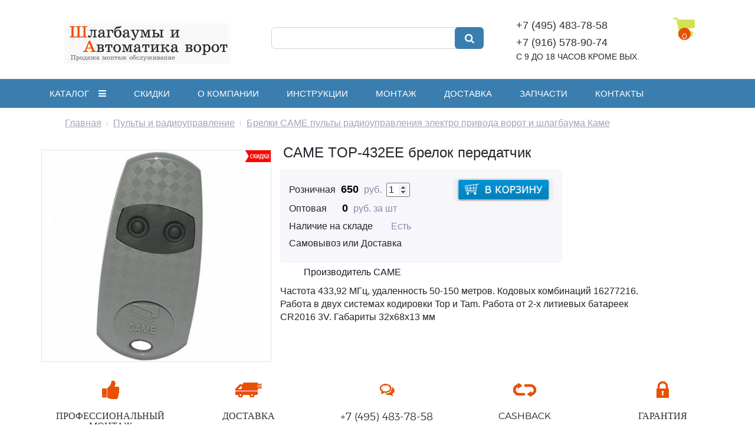

--- FILE ---
content_type: text/html; charset=UTF-8
request_url: https://shlagbaum.su/pult-came-top-432ee.html
body_size: 10461
content:
<!DOCTYPE html>
<html lang="ru-RU">
    <head>
		<title>CAME TOP-432EE пульты брелки</title>
		<base href="https://shlagbaum.su/" />
		<META content="Брелки-передатчики CAME TOP-432EE - пульты радиоуправления приводами ворот и шлагбаумами Came, частота 433МГц" name=Description>
		<META content="CAME TOP-432EE пульты брелки передатчики" name=keywords>
		<meta charset="utf-8">
        <meta http-equiv="X-UA-Compatible" content="IE=edge">
        <meta name="viewport" content="width=device-width, initial-scale=1">
        <!--Google Fonts-->
		<link href='https://fonts.googleapis.com/css?family=Raleway:400,300,500,600,800,700' rel='stylesheet' type='text/css'>
        <!--Favicon-->
		<link rel="shortcut icon" type="image/x-icon" href="/favicon.ico">
        <!--Main Style CSS-->
		<link href="style.css" rel="stylesheet">   
    </head>
	<body class="home-two">
		<!--Heder -->
		        <header>
            <div class="header-main-area">
                <div class="container">
                    <div class="row">
                     <div class="col-lg-4 col-md-4 col-sm-4 col-4">
                            <div class="logo">
                                <a href="/"><img src="/Main/Image/templates/shlagbaum/img/logo2.png" alt="Шлагбаумы и Автоматика ворот" height="50" width="auto"/></a>
                            </div>
                        </div>

                        <div class="col-lg-4 col-md-4 col-sm-4 col-4">

 <div class="register">
                                <ul>
                                    <li><!-- <a id="various3" href="/obratnaya-svyaz.html"><i class="fa fa-phone"></i>Заказ звонка</a>--></li>

                                </ul>

                            </div>



						  <div class="search-form">
							<form id="search-form" action="poisk.html" method="get">
							  <input type="search" placeholder="" name="search" />
							  <button type="submit"><i class="fa fa-search"></i></button>
							</form>                                
						  </div>
					   </div>
					   	<div class="col-lg-4 col-md-4 col-sm-4 col-4">


                           <div class="contact-info-header">

								<ul class="header-main-right">       
                                    <li><a href="formazakaz.html" class="cart"><i class="fa fa-shopping-cart"></i><span>0</span></a>
                                        <!-- <div class="mini-cart-content">
											<div class="shopCartForma">
  <div class="shop-cart-head"><b>Ваша карзина пуста</b></div>
  
</div>

                                        </div> -->
                                    </li>
                                </ul>
                                <div class="contact-text">
                                    <p>+7 (495) 483-78-58</p>
                                    <p>+7 (916) 578-90-74</p>
                                    <span>С 9 ДО 18 ЧАСОВ КРОМЕ ВЫХ.</span>
								
                                </div>
                            </div>
                        </div>
                    </div>
                </div>
            </div>
        </header>


		<!--Heder end -->

		<!--Main Menu Area Start-->
		        <div class="mainmenu-area">
            <div class="container">
                <div class="row">
                    <div class="col-lg-12 col-lg-offset-0 col-md-12 col-md-offset-0 col-sm-12 col-sm-offset-0 col-xs-12">
                        <div class="menu-area">
                            <div class="mainmenu">
                                <nav itemscope itemtype="https://schema.org/SiteNavigationElement">
                                    <ul id="nav">
										<li class="left-megamenu">
											<a itemprop="url" href="products.html" style="color: #ffffff;" >КАТАЛОГ&nbsp;&nbsp;&nbsp;&nbsp;<i class="fa fa-navicon"></i></a>
											<div class="megamenu2">
												<div class="container row">
													<span>
													  <a itemprop="url" href="/shlagbaumyi/"><b>ШЛАГБАУМЫ</b></a>
													  <a itemprop="url" href="/bariery-nice/">NICE серии WIDE BAR</a>
													  <a itemprop="url" href="/bariery-faac/">FAAC</a>
													  <a itemprop="url" href="/bariery-came-gard/">CAME серии GARD</a>
													  <a itemprop="url" href="/bariery-bft/">BFT  MOOVI GIOTTO</a>
													  <a itemprop="url" href="/shlagbaumyi-doorhan-barrier/">DOORHAN BARRIER</a>
													  <a itemprop="url" href="/antivandalnyie-bariery.html">АНТИВАНДАЛЬНЫЕ</a>
													</span>
													<span>
													  <a itemprop="url" href="/strelyi-oporyi-shlagbaumov/"><b>СТРЕЛЫ ОПОРЫ СТОЙКИ</b></a>
													  <a itemprop="url" href="/streli-opori-nice/">Стрелы, опоры, шарниры Nice</a>
													  <a itemprop="url" href="/streli-opori-faac/">FAAC cтрелы, опоры</a>
													  <a itemprop="url" href="/streli-opori-came/">CAME cтрелы, опоры</a>
													  <a itemprop="url" href="/strelyi-dlya-bft/">стрелы BFT, опоры </a>
													</span>
													<span>
													  <a itemprop="url" href="/bareryi/" ><b>БОЛЛАРДЫ БАРЬЕРЫ</b></a>
													  <a itemprop="url" href="/bollardyi-blokiratoryi/">БОЛЛАРДЫ</a>
													  <a itemprop="url" href="/parkovochnyie-bareryi/">БЛОКИРАТОРЫ ПАРКОВКИ</a>
													  <a itemprop="url" href="/czepnyie-bareryi/">ЦЕПОЧНЫЕ БАРЬЕРЫ </a>
													</span>
													<span>
													  <a itemprop="url" href="/privodyi-garazhnyix-vorot/"><b>ПРИВОДЫ ДЛЯ ГАРАЖНЫХ</b></a>
													  <a itemprop="url" href="/privody-garazhnie-nice/">Nice</a>
													  <a itemprop="url" href="/faac-podemnye/">FAAC</a>
													  <a itemprop="url" href="/privodyi-came-garazhnyie/">CAME</a>
													  <a itemprop="url" href="/privodyi-sekczionnyix-vorot/">Doorhan</a>
													</span>
													<span>
													  <a itemprop="url" href="/privodyi-raspashnyix-vorot/" ><b>ПРИВОДЫ РАСПАШНЫХ ВОРОТ</b></a>
													  <a itemprop="url" href="/privody-raspashnie-nice/">Nice</a>
													  <a itemprop="url" href="/faac-privodyi-raspashnie/">FAAC</a>
													  <a itemprop="url" href="/came-privodyi-raspashnie/">CAME</a>
													  <a itemprop="url" href="/bft-privodyi-raspashnyie/">BFT</a>
													  <a itemprop="url" href="/raspashnyie-privodyi-doorhan/">Doorhan</a>
													</span>
													<span>
													  <a itemprop="url" href="/privodyi-otkatnyix-vorot/"><b>АВТОМАТИКА ОТКАТНЫХ ВОРОТ</b></a>
													  <a itemprop="url" href="/privody-otkatnie-nice/">Nice</a>
													  <a itemprop="url" href="/otkatnyie-privodyi-faac/">FAAC</a>
													  <a itemprop="url" href="/privodyi-came-otkatnyie/">CAME</a>
													  <a itemprop="url" href="/privodyi-rtech/">R-Tech Ролтэк</a>
													  <a itemprop="url" href="/bft-privodyi-otkatnie/">BFT</a>
													  <a itemprop="url" href="/otkatnyie-privodyi-doorhan/">Doorhan</a>
													  <a itemprop="url" href="/privodyi-an-motors-otkatnyie.htm">An-Motors</a>
													</span>
													<span>
													  <a itemprop="url" href="/pultyi-radioupravlenia/" ><b>РАДИО ПУЛЬТЫ</b></a>
													  <a itemprop="url" href="/brelki-nice/">Радиоуправление, брелки Nice</a>
													  <a itemprop="url" href="/radioupravlenie-faac/">Управление с брелков FAAC</a>
													  <a itemprop="url" href="/pulty-came/">Радиоуправление с пультов CAME</a>
													  <a itemprop="url" href="/pulty-bft/">Радио пульты BFT</a>
													  <a itemprop="url" href="/radioupravlenie-doorhan/">Радиоуправление, пульты Doorhan</a>
													</span>
													<span>
													  <a itemprop="url" href="/lampyi-fotoelementyi-bezopasnosti/" ><b>АКСЕССУАРЫ АВТОМАТИКИ</b></a>
													  <a itemprop="url" href="/fotoelemens-nice/">ФОТОЭЛЕМЕНТЫ ЛАМПЫ NICE</a>
													  <a itemprop="url" href="/aksessuary-faac/">АКСЕССУАРЫ FAAC</a>
													  <a itemprop="url" href="/aksessuary-came/">АКСЕССУАРЫ CAME</a>
													  <a itemprop="url" href="/aksessuary-bft/">БЕЗОПАСНОСТЬ ПРОЕЗДА BFT ЛАМПЫ</a>
													  <a itemprop="url" href="/aksessuaryi-doorhan/">АКСЕССУАРЫ ДЛЯ АВТОМАТИКИ DOORHAN</a>
													</span>
													<span>
													  <a itemprop="url" href="/roltek-komplektuyushhie/" ><b>КОМПЛЕКТУЮЩИЕ ВОРОТ</b></a>
													  <a itemprop="url" href="/roltek-komplektuyushhie/">РОЛТЭК КОМПЛЕКТУЮЩИЕ ВОРОТ</a>
													  <a itemprop="url" href="/came-komplektuyushhie/">АЛЮТЕХ, CAME, КАВ ФУРНИТУРА ОТКАТНЫХ ВОРОТ</a>
													</span>
													<span>
													  <a itemprop="url" href="/shlagbaumov-stolbiki-otbojki/" ><b>ВСЕ ДЛЯ ПАРКОВКИ</b></a>
													  <a itemprop="url" href="/parkovochnyie-stolbiki/">СТОЛБИКИ ПАРКОВОЧНЫЕ</a>
													  <a itemprop="url" href="/stojka-dlya-schityivatelya.html">СТОЙКИ ДОМОФОНА СЧИТЫВАТЕЛЯ</a>
													</span>
												</div>
											</div>
										</li>
                                        <li><a href="">СКИДКИ</a>
                                            <ul class="sub-menu">
                                                <li><a itemprop="url" href="optom.html">ОПТОВИКАМ</a></li>
                                                <li><a itemprop="url" href="akczii.html">АКЦИИ</a></li>
                                                <li><a itemprop="url" href="hits.html">ХИТЫ ПРОДАЖ</a></li>
                                                <li><a itemprop="url" href="skidka-50-proczentov.html">МОНТАЖ СО СКИДКОЙ</a></li>
                                            </ul>
                                        </li>
                                        <li><a href="">О КОМПАНИИ</a>
                                            <ul class="sub-menu">
                                                <li><a itemprop="url" href="novinki.html">НОВИНКИ</a></li>
                                                <li><a itemprop="url" href="news/">НОВОСТИ</a></li>
                                                <li><a itemprop="url" href="obzori.html">СТРАТЬИ И ОБЗОРЫ</a></li>
                                                <li><a itemprop="url" href="nashi-rabotyi.html">НАШИ РАБОТЫ</a></li>
                                                <li><a itemprop="url" href="sertifikatyi.html">СЕРТИФИКАТЫ</a></li>
                                            </ul>
                                        </li>
                                           <li><a itemprop="url" href="documents.html">ИНСТРУКЦИИ</a>
                                            <ul class="sub-menu">
                                                <li><a itemprop="url" href="produkcziya-nice.html">NICE</a></li>
                                                <li><a itemprop="url" href="dokumentacziya-came.html">CAME</a></li>
                                                <li><a itemprop="url" href="dokumentacziya-faac.html">FAAC</a></li>
                                                <li><a itemprop="url" href="dokumentacziya-bft.html">BFT</a></li>
                                            </ul>
                                        </li>
                                        <li><a itemprop="url" href="montazh.html">МОНТАЖ</a></li>
										  <li><a itemprop="url" href="/dostavka.html">Доставка</a></li>
                                        <li class="right-megamenu"><a itemprop="url" href="zapchasti-shlagbaumov-privodov-vorot">ЗАПЧАСТИ</a>
                                            <div class="megamenu">
                                                <span>
                                                    <a itemprop="url" href="/zapchasti-avtomatiki-came/">CAME</a>					
                                                    <a itemprop="url" href="/bloki-i-platyi-upravleniya-came/">Платы управления</a>					
                                                    <a itemprop="url" href="/elektrodvigateli-motoryi-came/">Электродвигатели и моторы</a>
                                                    <a itemprop="url" href="/vintyi-vtulki-valyi-came/">Винты ходовые, втулки, валы</a>
                                                    <a itemprop="url" href="/shesterni-came/">Шестерни</a>
                                                    <a itemprop="url" href="/transformatoryi-came-kondensatoryi/">Трансформаторы конденсаторы</a>
                                                </span>                                        
                                                <span>
                                                    <a itemprop="url" href="/zapchasti-avtomatiki-doorhan/">DOORHAN</a>
                                                    <a itemprop="url" href="/bloki-i-platyi-upravleniya-doorhan/">Блоки и Платы управления</a>											
                                                    <a itemprop="url" href="/vintyi-vtulki-valyi-doorhan/">Винты ходовые, втулки, валы</a>
                                                    <a itemprop="url" href="/razblokirovka-razblokirator-doorhan/">Разблокировка, разблокиратор</a>						
                                                    <a itemprop="url" href="/transformatoryi-doorhan-kondensatoryi/">Трансформаторы конденсаторы</a>						
                                                </span>
                                                <span>											
                                                    <a itemprop="url" href="/zapchasti-avtomatiki-bft/">BFT</a>
                                                    <a itemprop="url" href="/bloki-i-platyi-upravleniya-bft/">Блоки и Платы управления</a>
                                                    <a itemprop="url" href="/elektrodvigateli-i-motoryi-bft/">Электродвигатели и моторы</a>
                                                    <a itemprop="url" href="/zapchasti-bft-raspashnyix-privodov/">Винты ходовые, втулки, валы</a>
                                                    <a itemprop="url" href="/shesterni-bft-zapchasti-privodov/">Шестерни</a>
                                                    <a itemprop="url" href="/transformatoryi-bft-zapchasti/">Трансформаторы конденсаторы</a>	
                                                </span>
                                            </div>
                                        </li>
										<li><a itemprop="url" href="kontakty.html">КОНТАКТЫ</a>
                                            <ul class="sub-menu">
                                                <li><a itemprop="url" href="/obratnaya-svyaz.html">Обратная связь</a></li>

                                            </ul>
                                        </li>

                                    </ul>
                                </nav>
                            </div>
                        </div>
                    </div>
                </div>
            </div>

			<!-- mobile-menu-area start -->
			<div class="mobile-menu-area" itemscope itemtype="https://schema.org/SiteNavigationElement">
			  <div class="container">
				<div class="row">
				  <div class="col-md-12">
					<div class="mobile-menu">
					  <nav id="dropdown">
						<ul>
						  <li><a itemprop="url" href="products.html">КАТАЛОГ</a></li>
						  <li><a itemprop="url" href="/shlagbaumyi/">ШЛАГБАУМЫ</a>
							<ul>
							  <li><a itemprop="url" href="/bariery-nice/">NICE серии WIDE BAR</a></li>
							  <li><a itemprop="url" href="/bariery-faac/">FAAC</a></li>
							  <li><a itemprop="url" href="/bariery-came-gard/">CAME серии GARD</a></li>
							  <li><a itemprop="url" href="/bariery-bft/">BFT  MOOVI GIOTTO</a></li>
							  <li><a itemprop="url" href="/shlagbaumyi-doorhan-barrier/">DOORHAN BARRIER</a></li>
							  <li><a itemprop="url" href="/antivandalnyie-bariery.html">АНТИВАНДАЛЬНЫЕ</a></li>
							</ul>
						  </li>
						  <li><a itemprop="url" href="/strelyi-oporyi-shlagbaumov/">СТРЕЛЫ ОПОРЫ СТОЙКИ</a>
							<ul>
							  <li><a itemprop="url" href="/streli-opori-nice/">Стрелы, опоры, шарниры Nice</a></li>
							  <li><a itemprop="url" href="/streli-opori-faac/">FAAC cтрелы, опоры</a></li>
							  <li><a itemprop="url" href="/streli-opori-came/">CAME cтрелы, опоры</a></li>
							  <li><a itemprop="url" href="/strelyi-dlya-bft/">стрелы BFT, опоры </a></li>
							</ul>
						  </li>
						  <li><a itemprop="url" href="/bareryi/">БОЛЛАРДЫ БАРЬЕРЫ</a>
							<ul>
							  <li><a itemprop="url" href="/bollardyi-blokiratoryi/">БОЛЛАРДЫ</a></li>
							  <li><a itemprop="url" href="/parkovochnyie-bareryi/">БЛОКИРАТОРЫ ПАРКОВКИ</a></li>
							  <li><a itemprop="url" href="/czepnyie-bareryi/">ЦЕПОЧНЫЕ БАРЬЕРЫ </a></li>
							  
							</ul>
						  </li>
						  <li><a itemprop="url" href="/privodyi-garazhnyix-vorot/">ПРИВОДЫ ДЛЯ ГАРАЖНЫХ</a>
							<ul>
							  <li><a itemprop="url" href="/privody-garazhnie-nice/">Nice</a></li>
							  <li> <a itemprop="url" href="/faac-podemnye/">FAAC</a></li>
							  <li><a itemprop="url" href="/privodyi-came-garazhnyie/">CAME</a></li>
							  <li><a itemprop="url" href="/avtomatika-vorot-bft/">BFT</a></li>
							  <li><a itemprop="url" href="/privodyi-sekczionnyix-vorot/">Doorhan</a></li>

							</ul>
						  </li>
						  <li><a itemprop="url" href="/privodyi-raspashnyix-vorot/">ПРИВОДЫ РАСПАШНЫХ ВОРОТ</a>
							<ul>
							  <li><a itemprop="url" href="/privody-raspashnie-nice/">Nice</a></li>
							  <li><a itemprop="url" href="/faac-privodyi-raspashnie/">FAAC</a></li>
							  <li><a itemprop="url" href="/came-privodyi-raspashnie/">CAME</a></li>
							  <li><a itemprop="url" href="/bft-privodyi-raspashnyie/">BFT</a></li>
							  <li><a itemprop="url" href="/raspashnyie-privodyi-doorhan/">Doorhan</a></li>
							</ul>
						  </li>
						  <li><a itemprop="url" href="/privodyi-otkatnyix-vorot/">АВТОМАТИКА ОТКАТНЫХ ВОРОТ</a>
							<ul>
							  <li><a itemprop="url" href="/privody-otkatnie-nice/">Nice</a></li>
							  <li><a itemprop="url" href="/otkatnyie-privodyi-faac/">FAAC</a></li>
							  <li><a itemprop="url" href="/privodyi-came-otkatnyie/">CAME</a></li>
							  <li><a itemprop="url" href="/bft-privodyi-otkatnie/">BFT</a></li>
							  <li><a itemprop="url" href="/otkatnyie-privodyi-doorhan/">Doorhan</a></li>
							  <li><a itemprop="url" href="/privodyi-an-motors-otkatnyie.htm">An-Motors</a></li>
							</ul>
						  </li>
						  <li><a itemprop="url" href="/pultyi-radioupravlenia/">РАДИО ПУЛЬТЫ</a>
							<ul>
							  <li><a itemprop="url" href="/brelki-nice/">Радиоуправление, брелки Nice</a></li>
							  <li><a itemprop="url" href="/radioupravlenie-faac/">Управление с брелков FAAC</a></li>
							  <li><a itemprop="url" href="/pulty-came/">Радиоуправление с пультов CAME</a></li>
							  <li><a itemprop="url" href="/pulty-bft/">Радио пульты BFT</a></li>
							  <li><a itemprop="url" href="/radioupravlenie-doorhan/">Радиоуправление, пульты Doorhan</a></li>
							</ul>
						  </li>
						  <li><a itemprop="url" href="/lampyi-fotoelementyi-bezopasnosti/">АКСЕССУАРЫ АВТОМАТИКИ</a>
							<ul>
							  <li><a itemprop="url" href="/fotoelemens-nice/">ФОТОЭЛЕМЕНТЫ ЛАМПЫ NICE</a></li>
							  <li><a itemprop="url" href="/aksessuary-faac/">АКСЕССУАРЫ FAAC</a></li>
							  <li><a itemprop="url" href="/aksessuary-came/">АКСЕССУАРЫ CAME</a></li>
							  <li><a itemprop="url" href="/aksessuary-bft/">БЕЗОПАСНОСТЬ ПРОЕЗДА BFT ЛАМПЫ</a></li>
							  <li><a itemprop="url" href="/aksessuaryi-doorhan/">АКСЕССУАРЫ ДЛЯ АВТОМАТИКИ DOORHAN</a></li>
							</ul>
						  </li>
						  <li><a itemprop="url" href="/roltek-komplektuyushhie/">КОМПЛЕКТУЮЩИЕ ВОРОТ</a>
							<ul>
							  <li><a itemprop="url" href="/roltek-komplektuyushhie/">РОЛТЭК КОМПЛЕКТУЮЩИЕ ВОРОТ</a></li>
							  <li><a itemprop="url" href="/came-komplektuyushhie/">АЛЮТЕХ, CAME, КАВ ФУРНИТУРА ОТКАТНЫХ ВОРОТ</a></li>
							</ul>
						  </li>
						  <li><a itemprop="url" href="/shlagbaumov-stolbiki-otbojki/">ВСЕ ДЛЯ ПАРКОВКИ</a>
							<ul>
							  <li><a itemprop="url" href="/parkovochnyie-stolbiki/">СТОЛБИКИ ПАРКОВОЧНЫЕ</a></li>
							  <li><a itemprop="url" href="/stojka-dlya-schityivatelya.html">СТОЙКИ ДОМОФОНА СЧИТЫВАТЕЛЯ</a></li>
							</ul>
						  </li>
						</ul>
					  </nav>
					</div>					
				  </div>
				</div>
			  </div>
			</div>
			<!-- mobile-menu-area end -->

        </div>
        <!--End of Main Menu Area-->

        <!--Main Slider Area Start-->
        <div class="main-slider-area">
            <div class="container">
                <div class="row">
					
                </div>
            </div>
        </div>
        <!--End of Main Slider Area-->
		<!--Content Area Start-->
		<section class="content-area">
            <div class="container">
                <div class="row">
					<div class="brudCramba col-lg-12 col-md-12 col-sm-12">
					  <ul class="B_crumbBox"><li class="B_firstCrumb" itemscope="itemscope" itemtype="http://data-vocabulary.org/Breadcrumb"><a class="B_homeCrumb" itemprop="url" rel="Home" href="https://shlagbaum.su/"><span itemprop="title">Главная</span></a></li>
  <li itemscope="itemscope" class="B_crumb" itemtype="http://data-vocabulary.org/Breadcrumb"><a class="B_crumb" itemprop="url" rel="Пульты и радиоуправление" href="pultyi-radioupravlenia/"><span itemprop="title">Пульты и радиоуправление</span></a></li>
  <li class="B_lastCrumb" itemscope="itemscope" itemtype="http://data-vocabulary.org/Breadcrumb"><a class="B_crumb" itemprop="url" rel="Брелки CAME пульты радиоуправления электро привода ворот и шлагбаума Каме" href="pulty-came/"><span itemprop="title">Брелки CAME пульты радиоуправления электро привода ворот и шлагбаума Каме</span></a></li>
</ul>
					</div>
					<div class="col-lg-12 col-md-12 col-sm-12">

					</div>
					<div class="col-lg-12 col-md-12 col-sm-12">
						<div itemscope itemtype="https://schema.org/Product" class="row">
						  	<div class="imgTovaraa col-lg-4 col-md-4 col-sm-4">
						  	<div><img itemprop="image" src="Main/Image/Pulti/top-432-434ee-b.jpg" alt="пульт CAME TOP-432EE" width="389px" height="389px"/></div>
							<div class="flaga">
							  <ul>
								<li></li>
								<li></li>
								<li><img src="/Main/Image/templates/shlagbaum/img/skidka.jpg"/></li>
							  </ul>
							</div>
							<div class="freesheep"></div>
						 	</div>
							<div class="col-lg-7 col-md-7 col-sm-7">
                               <h1 itemprop="name" class="titleotst">CAME TOP-432EE брелок передатчик</h1>
							 <div class="ContentTovara">
								  <div class="shk-item">
									<form action="/pult-came-top-432ee.html" method="post">
									  <input type="hidden" name="shk-id" value="273" />
									  <input type="hidden" name="shk-name" value="CAME TOP-432EE" />
									  <input type="hidden" name="shk-count" value="1" />

									  <div class="col-lg-7 col-md-7 col-sm-7">
										<p itemprop="offers" itemscope itemtype="https://schema.org/Offer"> 
										<meta itemprop="priceCurrency" content="RUB">
										  <span class="priceNamerozna">Розничная</span>
										  <span itemprop="price" class="priceColora">650</span>
										  <span class="priceruba"> руб.</span>
										  <span class="Shkcountothera">&nbsp;<input  id="pyata" class="shk-count" type="number" name="shk-count" min="1" max="20" step="1" value="1" /></span>
                                    <link itemprop="availability" href="https://schema.org/InStock">
										</p>
										<p>
										  <span class="priceNamea">Оптовая</span>
										  <span class="priceColora">0</span>
										  <span class="priceruba"> руб. за шт</span> 
										</p> 
										<p>
										  <span class="priceNamea">Наличие на складе</span>
										  <span class="priceruba"> Есть </span> 
										</p> 
										<p>
										  <span class="priceNamea">Самовывоз или Доставка</span>
										  <span class="priceruba">   </span> 
										</p> 

										<div class="Skidka50proc">
											<a href="/skidka-50-proczentov.html">
											
											</a>
										</div>
									  </div>

									  <div class="col-lg-5 col-md-5 col-sm-5">
										<div class="TovarButtona">
										  <button type="submit" class="shksubmita"  >
											<img src="/Main/Image/templates/shlagbaum/img/tovarBatton5.jpg" height="px" width="px"/>
										  </button>
										</div>
										<!--<div class="BayOneClicka">
										  <button  type="submit" class="shksubmita" onclick="setTimeout('redirect(\'formazakaz.html\')', 1000);">
											<img src="/Main/Image/templates/shlagbaum/img/BayOneClick.jpg" height="29px" width="209px"/>
										  </button>
										</div> -->
									  </div>

									</form>
								</div>
							  </div>

							  <div class="TovarXarakteristikia">
								<ul><li itemprop="brand" itemscope itemtype="https://schema.org/Brand">Производитель <span itemprop="name">CAME </span></li></ul>
								<span itemprop="description">Частота 433,92 МГц, удаленность 50-150 метров. Кодовых комбинаций 16277216. Работа в двух системах кодировки Top и Tam. Работа от 2-х литиевых батареек CR2016 3V. Габариты 32х68х13 мм</span>
							  </div>
							</div><!-- tovar -->

					  </div>
					  <!--Service Area Start-->
		        <section class="service-area">
            <div class="container">
                <div class="row">
                    <div class="single-service">
                        <div class="service-icon">
                            <div class="service-tablecell">
                                <img src="img/serv-1.png" alt="установка">
                            </div>
                        </div>
                        <h4>ПРОФЕССИОНАЛЬНЫЙ МОНТАЖ</h4>
                        <p>бесплатный выезд на гарантийное обслуживание</p>
                    </div>
                    <div class="single-service">
                        <div class="service-icon">
                            <div class="service-tablecell">
                                <img src="img/serv-2.png" alt="доставка">
                            </div>
                        </div>
                        <h4>ДОСТАВКА</h4>
                        <p>по Москве от 500 р, МО, России транспортными компаниями. САМОВЫВОЗ м. Бутырская.</p>
                    </div>
                    <div class="single-service">
                        <div class="service-icon">
                            <div class="service-tablecell">
                                <img src="img/serv-3.png" alt="техподдержка">
                            </div>
                        </div>
                        <h4 class="styltel">+7 (495) 483-78-58</h4>
                        <p>подбор оборудования, помощь в монтаже и настройке</p>
                    </div>
                    <div class="single-service">
                        <div class="service-icon">
                            <div class="service-tablecell">
                                <img src="img/serv-4.png" alt="скидки с объемов">
                            </div>
                        </div>
                        <h4>CASHBACK</h4>
                        <p>накопительные скидки с объемов</p>
                    </div>
                    <div class="single-service">
                        <div class="service-icon">
                            <div class="service-tablecell">
                                <img src="img/serv-5.png" alt="гарантия">
                            </div>
                        </div>
                        <h4>ГАРАНТИЯ</h4>
                        <p>До 2 лет. Обслуживания монтажа оборудования 1 год.</p>
                    </div>
                </div>
            </div>
        </section>
        <!--End of Service Area-->
					  <div class="TovarContenta">
			  
						<div class="opisanieContenta">
						  <h2>Где и как использовать CAME TOP-432EE.</h2>	
						</div>
					  </div>
					  <div class="textTovara">
						<p>Пульт CAME TOP-432EE используется для передачи сигнала на расстоянии от 50 до 150 метров. Данный девайс может работать с двумя кодировками ТОР И ТАМ, адаптирован под радио приемники Came AF43S и AF43RU, это позволяет использовать его на объектах с кодировкой ТОР и ТАМ. TOP-432 долго испытывался и прост в использовании. Новый дизайн в современном материале. Работа при температуре от минус 20 до плюс 60 С. Брелок работает с двумя литиевыми батарейками.</p>

<p>Простое программирование TOP-432EE аналогично программированию пультов Top-432NA устаревшей серии.</p>

<p>1. на новом брелке передатчике, который нужно запрограммировать, нажать обе кнопки и держать несколько секунд, пока индикатор не начнет быстро мигать</p>

<p>2. выберете одну из кнопку, предпочтительную для программирования, нажмите ее - индикатор должен перестать мигать и гореть постоянно ровным светом.</p>

<p>3. возьмите старый пульт, уже запрограммированный ранее, поднесите к новому сзади снизу до 10 секунд и нажмите на нем рабочую кнопку. Если индикатор нового брелка вспыхнул три раза - Вы успешно справились, новый передатчик запрограммирован. Если нет - повторите процедуру.</p>

<p><a href="/Main/Fail/Pulti/top-432ee-instruction.pdf">Инструкция </a>на пульты came top-432ee и брелки top-434ee.</p>

					  </div>
					  <div class="textXarFulla">
					  <h3 class="xarNamea"> Технические параметры CAME TOP-432EE.</h3>
						<ul>
	<li>Частота 433,92 МГц</li>
	<li>Дальность действия 50-150 м</li>
	<li>Кодовых комбинаций 16277216</li>
	<li>Работа в двух системах кодировки Top и Tam</li>
	<li>Рабочая температура -20...+60 град.С</li>
	<li>Работа от 2-х литиевых батареек CR2016 3V</li>
	<li>Габариты 32х68х13 мм</li>
</ul>
 
					  </div>

<section class="product-area">
            <div class="product-carousel-area">
                <div class="container">
                    <div class="row">
                        <div class="col-lg-12 col-md-12 col-sm-12">
                            <div class="p-feature-title-menu clearfix">
                                <div class="p-carousel-title">
                                    <span>Смотрите так же</span>
                                </div>
                                <div role="tabpanel" class="">
                                    <ul role="tablist" class="features-menu">
                                        <li role="presentation" class="active"><a data-toggle="tab" role="tab" aria-controls="discount" href="#discount" aria-expanded="true">Подобные</a></li>
                                    </ul>
                                </div>
                            </div>
                        </div>
                        <div class="clearfix"></div>
                        <div class="tab-content" style="padding-right: 15px; padding-left: 15px;">
                            <div id="discount" role="tabpanel" class="tab-pane active">
                                <div class="single-p-slide-homepage-two" >
<div class="col-lg-4 col-md-4 col-sm-4 single-product-items" style="padding-left: 1px; padding-right: 1px;">
  <div class="single-items">
	  <div class="flagOutsaidea">
		<p><img src="/Main/Image/templates/shlagbaum/img/newprod.jpg"/></p>
		<p></p>
		<p></p>
	  </div>
	  <div class="montskidka"></div>

	  <div class="SpecPredlogenieimga text-center">
		<a href="/came-top44rgr.html">
		  <img src="/35ksq1te1/components/phpthumbof/cache/came-top44rgr.17bf3c91b5718a44a45f09f04a1cefd1273.jpg" width="150px" height="150px" alt="пульт CAME TOP New, TOP44RGR, 806TOP-0130, замена TOP-434EE"/>
		</a>
	  </div>
	  <div class="SpecPredlogenienamea text-center">
		<a href="/came-top44rgr.html">CAME TOP44RGR, TOP New</a>
	  </div>
	  <div class="SpecPredlogenietexta text-center">
		<p>806TS-0130 пульт. Частота 433,92 МГц, удаленность 50-150 метров. Кодовых комбинаций 16277216. Динамический код.</p>
	  </div>
	  <div class="SpecPredlogeniepricea">
		<span>0 руб.</span>
	  </div>
	  <div>
		<!-- <form action="/came-top44rgr.html" method="post">
		  <input type="hidden" name="shk-id" value="2960" />
		  <input type="hidden" name="shk-name" value="CAME TOP44RGR, TOP New" />
		  <input type="hidden" name="shk-count" value="1" />
		  <button id="buttonPriceSpeca" type="submit" class="shk-but">
			<img 

src="/Main/Image/templates/shlagbaum/img/buttonKorsinaNew.jpg" />
		  </button>
		  <div class="ShkcountotherProducta">
			<input  id="pyata" class="shk-count" type="number" 

name="shk-count" min="1" max="20" step="1" value="1" />
		  </div>
		</form> -->

	  </div>
  </div>
</div>
<div class="col-lg-4 col-md-4 col-sm-4 single-product-items" style="padding-left: 1px; padding-right: 1px;">
  <div class="single-items">
	  <div class="flagOutsaidea">
		<p></p>
		<p></p>
		<p></p>
	  </div>
	  <div class="montskidka"></div>

	  <div class="SpecPredlogenieimga text-center">
		<a href="/pult-came-top-432na.html">
		  <img src="/35ksq1te1/components/phpthumbof/cache/top-432na.17bf3c91b5718a44a45f09f04a1cefd1273.jpg" width="150px" height="150px" alt="CAME TOP-432NA - брелок-передатчик"/>
		</a>
	  </div>
	  <div class="SpecPredlogenienamea text-center">
		<a href="/pult-came-top-432na.html">CAME TOP-432NA</a>
	  </div>
	  <div class="SpecPredlogenietexta text-center">
		<p>Частота 433,92 МГц Дальность действия 50-150 метров, для приемников AF43S. Работа от 2-х литиевых батареек CR2016 3V. </p>
	  </div>
	  <div class="SpecPredlogeniepricea">
		<span>0 руб.</span>
	  </div>
	  <div>
		<!-- <form action="/pult-came-top-432na.html" method="post">
		  <input type="hidden" name="shk-id" value="2845" />
		  <input type="hidden" name="shk-name" value="CAME TOP-432NA" />
		  <input type="hidden" name="shk-count" value="1" />
		  <button id="buttonPriceSpeca" type="submit" class="shk-but">
			<img 

src="/Main/Image/templates/shlagbaum/img/buttonKorsinaNew.jpg" />
		  </button>
		  <div class="ShkcountotherProducta">
			<input  id="pyata" class="shk-count" type="number" 

name="shk-count" min="1" max="20" step="1" value="1" />
		  </div>
		</form> -->

	  </div>
  </div>
</div>
<div class="col-lg-4 col-md-4 col-sm-4 single-product-items" style="padding-left: 1px; padding-right: 1px;">
  <div class="single-items">
	  <div class="flagOutsaidea">
		<p><img src="/Main/Image/templates/shlagbaum/img/newprod.jpg"/></p>
		<p></p>
		<p></p>
	  </div>
	  <div class="montskidka"></div>

	  <div class="SpecPredlogenieimga text-center">
		<a href="/came-top44rbn.html">
		  <img src="/35ksq1te1/components/phpthumbof/cache/top44rbn_2.17bf3c91b5718a44a45f09f04a1cefd1273.jpg" width="150px" height="150px" alt="CAME TOP44RBN брелок передатчик Sport Line"/>
		</a>
	  </div>
	  <div class="SpecPredlogenienamea text-center">
		<a href="/came-top44rbn.html">CAME TOP44RBN</a>
	  </div>
	  <div class="SpecPredlogenietexta text-center">
		<p>пульт. Частота 433,92 МГц, удаленность 50-150 метров. Кодовых комбинаций 16277216. Динамический код.</p>
	  </div>
	  <div class="SpecPredlogeniepricea">
		<span>2 950 руб.</span>
	  </div>
	  <div>
		<!-- <form action="/came-top44rbn.html" method="post">
		  <input type="hidden" name="shk-id" value="3055" />
		  <input type="hidden" name="shk-name" value="CAME TOP44RBN" />
		  <input type="hidden" name="shk-count" value="1" />
		  <button id="buttonPriceSpeca" type="submit" class="shk-but">
			<img 

src="/Main/Image/templates/shlagbaum/img/buttonKorsinaNew.jpg" />
		  </button>
		  <div class="ShkcountotherProducta">
			<input  id="pyata" class="shk-count" type="number" 

name="shk-count" min="1" max="20" step="1" value="1" />
		  </div>
		</form> -->

	  </div>
  </div>
</div>
<div class="col-lg-4 col-md-4 col-sm-4 single-product-items" style="padding-left: 1px; padding-right: 1px;">
  <div class="single-items">
	  <div class="flagOutsaidea">
		<p></p>
		<p></p>
		<p></p>
	  </div>
	  <div class="montskidka"></div>

	  <div class="SpecPredlogenieimga text-center">
		<a href="/brelki-twin-2-came.html">
		  <img src="/35ksq1te1/components/phpthumbof/cache/came-twin2-larg.17bf3c91b5718a44a45f09f04a1cefd1273.jpg" width="150px" height="150px" alt="пульт CAME TW2EE"/>
		</a>
	  </div>
	  <div class="SpecPredlogenienamea text-center">
		<a href="/brelki-twin-2-came.html">брелок CAME TW2EE</a>
	  </div>
	  <div class="SpecPredlogenietexta text-center">
		<p>2-х канальный брелок. Частота 433,92 МГц. Дальность действия 50-150 м. Кодовых комбинаций 4.294.967.896 Работа в двух режимах - стандартном и защищенном (функция Key Code) Рабочая температура -20...+60 град.С </p>
	  </div>
	  <div class="SpecPredlogeniepricea">
		<span>2 100 руб.</span>
	  </div>
	  <div>
		<!-- <form action="/brelki-twin-2-came.html" method="post">
		  <input type="hidden" name="shk-id" value="276" />
		  <input type="hidden" name="shk-name" value="брелок CAME TW2EE" />
		  <input type="hidden" name="shk-count" value="1" />
		  <button id="buttonPriceSpeca" type="submit" class="shk-but">
			<img 

src="/Main/Image/templates/shlagbaum/img/buttonKorsinaNew.jpg" />
		  </button>
		  <div class="ShkcountotherProducta">
			<input  id="pyata" class="shk-count" type="number" 

name="shk-count" min="1" max="20" step="1" value="1" />
		  </div>
		</form> -->

	  </div>
  </div>
</div>
<div class="col-lg-4 col-md-4 col-sm-4 single-product-items" style="padding-left: 1px; padding-right: 1px;">
  <div class="single-items">
	  <div class="flagOutsaidea">
		<p></p>
		<p></p>
		<p></p>
	  </div>
	  <div class="montskidka"></div>

	  <div class="SpecPredlogenieimga text-center">
		<a href="/pult-came-top-434ee.html">
		  <img src="/35ksq1te1/components/phpthumbof/cache/CAME-TOP-434EE-larg.17bf3c91b5718a44a45f09f04a1cefd1273.jpg" width="150px" height="150px" alt="брелок-передатчик CAME TOP-434EE"/>
		</a>
	  </div>
	  <div class="SpecPredlogenienamea text-center">
		<a href="/pult-came-top-434ee.html">радиобрелок CAME TOP-434EE</a>
	  </div>
	  <div class="SpecPredlogenietexta text-center">
		<p>4-х канальный пульт. Частота 433,92 МГц.  Дальность действия 50-150 м Кодовых комбинаций 16277216. Рабочая температура -20...+60 град.С  Работа от литиевых батареек. Габариты 32х68х13 мм</p>
	  </div>
	  <div class="SpecPredlogeniepricea">
		<span>0 руб.</span>
	  </div>
	  <div>
		<!-- <form action="/pult-came-top-434ee.html" method="post">
		  <input type="hidden" name="shk-id" value="274" />
		  <input type="hidden" name="shk-name" value="радиобрелок CAME TOP-434EE" />
		  <input type="hidden" name="shk-count" value="1" />
		  <button id="buttonPriceSpeca" type="submit" class="shk-but">
			<img 

src="/Main/Image/templates/shlagbaum/img/buttonKorsinaNew.jpg" />
		  </button>
		  <div class="ShkcountotherProducta">
			<input  id="pyata" class="shk-count" type="number" 

name="shk-count" min="1" max="20" step="1" value="1" />
		  </div>
		</form> -->

	  </div>
  </div>
</div>
<div class="col-lg-4 col-md-4 col-sm-4 single-product-items" style="padding-left: 1px; padding-right: 1px;">
  <div class="single-items">
	  <div class="flagOutsaidea">
		<p></p>
		<p></p>
		<p></p>
	  </div>
	  <div class="montskidka"></div>

	  <div class="SpecPredlogenieimga text-center">
		<a href="/came-ato-2.html">
		  <img src="/35ksq1te1/components/phpthumbof/cache/came-ato2ev-larg.17bf3c91b5718a44a45f09f04a1cefd1273.jpg" width="150px" height="150px" alt="Пульты CAME AT02D "/>
		</a>
	  </div>
	  <div class="SpecPredlogenienamea text-center">
		<a href="/came-ato-2.html">CAME AT02D с динамическим кодом</a>
	  </div>
	  <div class="SpecPredlogenietexta text-center">
		<p>Брелок-передатчик с динамическим кодом 2 канальный . Совместим с радиоприемниками AF43SR и RE-432RC, работает от батареек (литиевые) 2хCR2016.</p>
	  </div>
	  <div class="SpecPredlogeniepricea">
		<span>0 руб.</span>
	  </div>
	  <div>
		<!-- <form action="/came-ato-2.html" method="post">
		  <input type="hidden" name="shk-id" value="281" />
		  <input type="hidden" name="shk-name" value="CAME AT02D с динамическим кодом" />
		  <input type="hidden" name="shk-count" value="1" />
		  <button id="buttonPriceSpeca" type="submit" class="shk-but">
			<img 

src="/Main/Image/templates/shlagbaum/img/buttonKorsinaNew.jpg" />
		  </button>
		  <div class="ShkcountotherProducta">
			<input  id="pyata" class="shk-count" type="number" 

name="shk-count" min="1" max="20" step="1" value="1" />
		  </div>
		</form> -->

	  </div>
  </div>
</div>
<div class="col-lg-4 col-md-4 col-sm-4 single-product-items" style="padding-left: 1px; padding-right: 1px;">
  <div class="single-items">
	  <div class="flagOutsaidea">
		<p></p>
		<p></p>
		<p></p>
	  </div>
	  <div class="montskidka"></div>

	  <div class="SpecPredlogenieimga text-center">
		<a href="/pult-twin-4-came.html">
		  <img src="/35ksq1te1/components/phpthumbof/cache/came-twin4-larg.17bf3c91b5718a44a45f09f04a1cefd1273.jpg" width="150px" height="150px" alt="радиопульт CAME Twin 4"/>
		</a>
	  </div>
	  <div class="SpecPredlogenienamea text-center">
		<a href="/pult-twin-4-came.html">радиопульт CAME TW4EE</a>
	  </div>
	  <div class="SpecPredlogenietexta text-center">
		<p>4-х канальный пульт. Частота 433,92 МГц. Дальность действия 50-150 м. Работа в двух режимах - стандартном и защищенном (функция Key Code устанавливает пароль и не позволяет копировать радиокод) Рабочая температура -20...+60 град.С. Габариты 32х68х13 мм</p>
	  </div>
	  <div class="SpecPredlogeniepricea">
		<span>2 750 руб.</span>
	  </div>
	  <div>
		<!-- <form action="/pult-twin-4-came.html" method="post">
		  <input type="hidden" name="shk-id" value="277" />
		  <input type="hidden" name="shk-name" value="радиопульт CAME TW4EE" />
		  <input type="hidden" name="shk-count" value="1" />
		  <button id="buttonPriceSpeca" type="submit" class="shk-but">
			<img 

src="/Main/Image/templates/shlagbaum/img/buttonKorsinaNew.jpg" />
		  </button>
		  <div class="ShkcountotherProducta">
			<input  id="pyata" class="shk-count" type="number" 

name="shk-count" min="1" max="20" step="1" value="1" />
		  </div>
		</form> -->

	  </div>
  </div>
</div>
<div class="col-lg-4 col-md-4 col-sm-4 single-product-items" style="padding-left: 1px; padding-right: 1px;">
  <div class="single-items">
	  <div class="flagOutsaidea">
		<p></p>
		<p></p>
		<p></p>
	  </div>
	  <div class="montskidka"></div>

	  <div class="SpecPredlogenieimga text-center">
		<a href="/came-top-864na.html">
		  <img src="/35ksq1te1/components/phpthumbof/cache/came-TOP-864NA-larg.17bf3c91b5718a44a45f09f04a1cefd1273.jpg" width="150px" height="150px" alt="Брелки CAME TOP-862NA"/>
		</a>
	  </div>
	  <div class="SpecPredlogenienamea text-center">
		<a href="/came-top-864na.html">радиобрелок CAME TOP-864NA</a>
	  </div>
	  <div class="SpecPredlogenietexta text-center">
		<p>Четырех канальный пульт TOP-864NA работает на новой частоте используется во многих странах для управления автоматикой. Есть возможность управления несколькими устройствами. Возможность закрепления за каждой кнопкой определенного кода.</p>
	  </div>
	  <div class="SpecPredlogeniepricea">
		<span>0 руб.</span>
	  </div>
	  <div>
		<!-- <form action="/came-top-864na.html" method="post">
		  <input type="hidden" name="shk-id" value="278" />
		  <input type="hidden" name="shk-name" value="радиобрелок CAME TOP-864NA" />
		  <input type="hidden" name="shk-count" value="1" />
		  <button id="buttonPriceSpeca" type="submit" class="shk-but">
			<img 

src="/Main/Image/templates/shlagbaum/img/buttonKorsinaNew.jpg" />
		  </button>
		  <div class="ShkcountotherProducta">
			<input  id="pyata" class="shk-count" type="number" 

name="shk-count" min="1" max="20" step="1" value="1" />
		  </div>
		</form> -->

	  </div>
  </div>
</div>								  
			</div>
                            </div>
		</div>
                    </div>
                </div>
            </div>
        </section>

					  <div class="Perelinkovla">
						<div class="PerNexta">
						  <p>Следующий товар</p>
						</div>
						<div class="PerPreva">
						  <p>Предыдущий товар</p>
						</div>
						<div class="pdoNeighborspagea">
						  <div class="neighbors"><span class="link-prev"><a href="came-rbe4rc.html">&larr; Came RBE4RC</a></span><span class="link-next"><a href="pult-came-top-432na.html">CAME TOP-432NA &rarr;</a></span></div>
			  			</div>
					  </div>
					</div>
					<div class="pdoNeighborspagea">
					</div>
				</div>
			</div>
		</section>
		<!--End of Content Area Start-->


        <!--Footer Widget Area Start-->
		        <section class="footer-widget-area">
            <div class="container">
                <div class="row">
                    <div itemscope itemtype="https://schema.org/Organization" class="col-lg-3 col-md-3 col-sm-5">
                        <div class="footer-widget">
                            <div class="bottom-logo">
                                <img src="img/logo.png" alt="">
                            </div>
                            <div class="contact-info">							
                                <div itemprop="name" class="zagolov">Автоматика для бизнеса и дома</div>
								<div itemprop="address" itemscope itemtype="https://schema.org/PostalAddress">
                                <p><span itemprop="addressLocality">Адрес: г. Москва </span>, <span itemprop="streetAddress">ул. Гончарова, д. 6,</span> м. Дмитровская, м. Бутырская</p>
                                <p itemprop="telephone">Телефон : +7 (495) 483-78-58</p>
                                <p itemprop="email">Почта : info@shlagbaum.su</p>
                                <p >Web : https://shlagbaum.su/</p>
							</div>
                            </div>
                        </div>
                    </div>
					    <div itemscope itemtype="https://schema.org/SiteNavigationElement" class="col-lg-3 col-md-3 col-sm-3">
                        <div class="footer-widget">
                            <div class="single-footer">   
                                <div class="zagolov">Для Клиентов</div>
                                <ul class="s-f-widget">
                                    <li><a itemprop="url" href="/dostavka.html">Доставка</a></li>
                                    <li><a itemprop="url" href="/montazh.html">Монтаж</a></li>
									<li><a itemprop="url" href="/obratnaya-svyaz.html">Вызов на замер</a></li>
									<li><a itemprop="url" href="/skidka-50-proczentov.html">Монтаж со скидкой</a></li>
                                    <li><a itemprop="url" href="/nashi-rabotyi.html">Наши работы</a></li>
                                    <li><a itemprop="url" href="/sertifikatyi.html">Сертификаты</a></li>

                                 </ul>
                            </div>
                        </div>
                    </div>
                     <div itemscope itemtype="https://schema.org/SiteNavigationElement" class="col-lg-3 col-md-3 col-sm-3">
                        <div class="footer-widget">
                            <div class="single-footer">   
                                <div class="zagolov">Информация</div>
                                <ul class="s-f-widget">
                                    <li><a itemprop="url" href="/optom.html">Оптовикам</a></li>
                                    <li><a itemprop="url" href="/akczii.html">Акции и скидки</a></li>
                                    <li><a itemprop="url" href="/hits.html">Хиты продаж</a></li>
                                    <li><a itemprop="url" href="/obzori.html">Обзоры и статьи</a></li>
                                    <li><a itemprop="url" href="/zapchasti-shlagbaumov-privodov-vorot">Запчасти</a></li>
                                    <li><a itemprop="url" href="/news/">Новости</a></li>
                                </ul>
                            </div>
                        </div>
                    </div>
                    <div class="col-lg-3 col-md-3 hidden-sm">
                        <div class="footer-widget">
                            <div class="single-footer right">
                                 <div class="zagolov">Часы работы</div>
                                <ul class="s-f-widget">
                     <li> Понедельник - четверг <span>9.00 - 18.00</span></li>
                     <li>Пятница<span>9.00 - 17.00</span> </li>
                                    <li>Суббота, воскресенье<span>выходные</span></li>
                                </ul>
								<div class="zagolov">Соцсети</div>
								 
								<div class="socseti">
									<!-- script src="https://yastatic.net/es5-shims/0.0.2/es5-shims.min.js"></script -->
									<script src="https://yastatic.net/share2/share.js"></script>
									<div class="ya-share2" data-services="collections,vkontakte,facebook,odnoklassniki,moimir,gplus,twitter,viber,whatsapp"></div>
								</div>


                            </div>
                        </div>
                    </div>
                </div>
            </div>
        </section>
        <!--End of Footer Widget Area-->
		
        <!--Footer Area Start-->
        <footer class="footer-area">
            <div class="container">
                <div class="row">
                    <div class="col-lg-5 col-md-5 col-sm-5">
                        <div class="footer-left">
                            <p>Copyright &copy; 2019<a href="https://shlagbaum.su">shlagbaum.su</a>. Все права защищены.</p> 
							<!--LiveInternet counter-->
<script type="text/javascript">
document.write("<a href='//www.liveinternet.ru/click' "+
"target=_blank><img src='//counter.yadro.ru/hit?t14.1;r"+
escape(document.referrer)+((typeof(screen)=="undefined")?"":
";s"+screen.width+"*"+screen.height+"*"+(screen.colorDepth?
screen.colorDepth:screen.pixelDepth))+";u"+escape(document.URL)+
";h"+escape(document.title.substring(0,80))+";"+Math.random()+
"' alt='' title='LiveInternet: показано число просмотров за 24"+
" часа, посетителей за 24 часа и за сегодня' "+
"border='0' width='88' height='31'><\/a>")
//--></script><!--/LiveInternet-->
                        </div>
                    </div>
                    <div class="col-lg-7 col-md-7 col-sm-7">
                        <div class="footer-right">
                            <nav>
                                <ul id="footer-menu">
                                    <li><a href="/documents.html">Инструкции</a></li>
                                    <li><a href="/kontakty.html">Контакты</a></li>
                                    <li><a href="/obratnaya-svyaz.html">Обратная связь</a></li>
                                </ul>
                            </nav>
                        </div>
                    </div>
                </div>
            </div>
			 <!-- BEGIN JIVOSITE CODE {literal} -->
<script type='text/javascript'>
(function(){ var widget_id = 'XnAMLrZiLE';var d=document;var w=window;function l(){
var s = document.createElement('script'); s.type = 'text/javascript'; s.async = true; s.src = '//code.jivosite.com/script/widget/'+widget_id; var ss = document.getElementsByTagName('script')[0]; ss.parentNode.insertBefore(s, ss);}if(d.readyState=='complete'){l();}else{if(w.attachEvent){w.attachEvent('onload',l);}else{w.addEventListener('load',l,false);}}})();</script>
<!-- {/literal} END JIVOSITE CODE -->
        </footer>
        <!--End of Footer Area-->
		
        <!-- jQuery js-->
        <script src="js/vendor/jquery-1.11.3.min.js"></script>
        <!--Bootsrap-->
        <script src="js/bootstrap.min.js"></script>
		<!-- bootstrap-dropdown-hover -->
		<script src="js/jquery.bootstrap-dropdown-hover.min.js">
		$('#dropdownMenu1').bootstrapDropdownHover();
		</script>
        <!--Owl Carousel js-->
        <script src="js/owl.carousel.min.js"></script>
		<!--Price Slider js-->
        <script src="js/price-slider.js"></script>
        <!--Meanmenu js-->
        <script src="js/meanmenu.js"></script>
        <!--Scroll Up js-->
        <script src="js/jquery.scrollUp.min.js"></script>
        <!--Active js-->        
        <script src="js/main.js"></script>
    </body>
</html>

--- FILE ---
content_type: text/css
request_url: https://shlagbaum.su/style.css
body_size: 3996
content:
@import url('css/bootstrap.min.css');
@import url('css/font-awesome.min.css');
@import url('css/meanmenu.min.css');
@import url('rs-plugin/css/settings.css');
@import url('css/owl.carousel.css');
@import url('css/owl.theme.css');
@import url('css/owl.transitions.css');
@import url('css/jquery-ui.css');
@import url('css/normalize.css');
@import url('css/style.css');
@import url('css/responsive.css');

.SpecPredlojeniea { display:inline-block; }
.SpecPredlogenieBlocka {width:211px; height:430px;   margin:2px 2px 0px 0px; padding:0 0px 5px 25px;border:1px solid #e6e6e6; border-radius:5px;   }
.SpecPredlogenieBlocka:hover {width:211px; height:430px; float:left;  margin:2px 2px 0px 0px; padding:0 0px 5px 25px;border:1px solid #fde037; border-radius:5px;   }

.SpecPredlogenieBlockb {width:211px; height:210px; float:left;  margin:2px 2px 0px 0px; padding:0 0px 5px 25px;border:1px solid #e6e6e6; border-radius:5px;   }
.SpecPredlogenieBlockb:hover{width:211px; height:210px; float:left;  margin:2px 2px 0px 0px; padding:0 0px 5px 25px;border:1px solid #fde037; border-radius:5px;   }

.SpecPredlogenieimga img { margin:5px 0 5px 0;}
.SpecPredlogenienamea {text-align:left !important; margin:10px 10px 0px 10px; height:50px; overflow: hidden;}
.SpecPredlogenienamea a { color:#575b71; font-family: arial, sans-serif; font-size: 16px; text-decoration:underline;}
.SpecPredlogenienamea a:hover { color:#cc9900; font-family: arial, sans-serif; font-size: 16px; text-decoration:none; }
.SpecPredlogenietexta {font-size: 14px; line-height: 1.42857143; color:#2f2f30;text-align:left !important; margin: 0px 10px 10px 10px; height:140px; overflow: hidden;}
.SpecPredlogeniepricea { float:left;  margin:10px 10px 10px 10px; font-family: pf_beausans_proregular, arial; font-size: 20px; color:#000002; }


.block-cart button, .product-single .block-to-cart button {
    position: relative;
    display: block;
    width: 100%;
    color: #3e454c;
    background: #e8e8e8;
    border: 1px solid #e8e8e8;
    padding: 5px 5px 5px 49px;
    white-space: normal;
    cursor: pointer;
    text-transform: uppercase;
    outline: none !important;
    border-radius: 0;
    box-shadow: none !important;
    transition: .5s;
}
.block-cart button i, .product-single .block-to-cart button i {
    position: absolute;
    top: -1px;
    left: -1px;
    bottom: -1px;
    width: 36px;
    line-height: 34px;
    font-size: 19px;
    background-color: #31353d;
    color: #fff;
    transition: .5s;
}

.btn {
    display: inline-block;
    font-weight: 400;
    line-height: 1.25;
    text-align: center;
    white-space: nowrap;
    vertical-align: middle;
    -webkit-user-select: none;
    -moz-user-select: none;
    -ms-user-select: none;
    user-select: none;
    border: 1px solid transparent;
    padding: .5rem 1rem;
    font-size: 1rem;
    border-radius: .25rem;
    -webkit-transition: all .2s ease-in-out;
    -o-transition: all .2s ease-in-out;
    /* transition: all .2s ease-in-out; */
}


.ShkcountotherProducta input { width:40px; margin:7px 5px 5px 5px;  border:1px #e6e6e6 solid; float:left; }
.ShkcountotherProducta input::-webkit-inner-spin-button { opacity: 1; }

.flaga { position:absolute;  margin:-360px 0 0 290px;}
.flagOutsaidea { position:absolute; margin:5px 0 0 152px;}
.flagOutsaidea p{ margin: 2px 0 0 0;}

.montskidka { position:absolute; margin:140px 0 0 95px;}


/*Poisk*/
#poiska{float:left; margin:0px 0px;}
.SearchInputa{  width:270px; height:46px; border:none;  padding:0px 0px; border-radius:6px; z-index:100; position: relative;}
.SearchButtona{background:#ffffff; margin:-38px 0 0px 270px; z-index:200; position:absolute; width:62px; height:29px; border-radius:5px; border:#dee0ee 1px solid; color:#8187a3; font-size:12px; cursor: pointer }
.SearchButtona:hover{background:#8187a3;  color:#ffffff; font-size:12px; cursor: pointer }


#poiskResulta{margin:10px 0 10px 0; border-bottom:1px solid #dee0ee; height:25px;}
#poiskResulta a{color:#37414c; font-size:15px;}
.poiskIcona{margin:15px 0 0px 15px;  position:absolute; z-index:200;}
/*poisk end*/

/*--------------------
 9. Content Area str 27 delite overflow:hidden; cursor:pointer;
----------------------*/
.content-area {
    /*border-bottom: 1px solid #cccccc;*/
    padding-bottom: 15px;
    padding-top: 15px;
}
.single-content {
    float: left;
    font-size: 13px;
    font-weight: 300;
    line-height: 16px;
    text-align: center;
    width: 20%;
    padding: 0 15px;
    font-family: 'montserratlight';
}


.Perelinkovla{ /*margin:20px 0 15px 0;  width:100%;*/ }
.Perelinkovla p{ font-weight:bold; color:#000000; }

.PerNexta{float:right; width:300px; text-align: center;}
.PerPreva{float:left; width:300px; text-align: center;}

.link-prev{width:300px; float:left;}
.link-next{width:300px; float:right;}
.pdoNeighborspagea{width:100%; display:inline-block;margin:10px 0 0 0;}

.paginationCataloga{margin:5px 0 0 0; display:inline-block;}
.paginationCataloga li{float:left; margin:0 5px 0 5px; border:#fde037 1px solid; color:#000000;}
.paginationCataloga li a{padding:10px; color:#000000;  }
.disableda span{padding:10px;  color:#9b9da1;}
.active2{background:#fde037; padding:5px 10px 5px 10px !important; color:#ffffff !important; border-radius:3px;}


/*Tovar*/
.ContentTovara{ /*width:548px; height:140px;*/ float:left; padding:15px 0px; background:#f6f6fb; border-radius:5px; }
.imgTovaraa{   margin:15px 0px 0 15px; /*float:left;*/ border:1px #e0e3e7 solid;}
.imgTovaraa img{margin:0 0 0 0px;}
.priceruba{margin:0 0 0 5px;}

.TovarXarakteristikia{ float:left; /*margin:130px 0 60px 410px; min-height:230px;*/ }
.xarNamea{ margin:0 0 10px 0; text-transform: uppercase; font-size: 20px;}
.xara{color:#8487a3; font-size:14px;}
.TovarXarakteristikia li{margin:5px 0 5px 0; color:#1d1e26; font-size:16px;}


.tovarPriceRozna{height:35px; position:absolute;} 
.tovarPriceRozna p{ font-size:16px; color:#000;  margin:15px 0 0 10px;  }
.tovarPriceRozna p span{ font-size:16px; height:35px;}

.tovarPriceOpta{height:35px; position:absolute; margin:40px 0 0 0;} 
.tovarPriceOpta p{ font-size:16px; color:#000;  margin:5px 0 0 9px;  }
.tovarPriceOpta p span{ font-size:16px; height:35px;}
.tovarPriceOpta .priceColora{margin:0 0 0 -2px;}

.tovarvivoz {height:35px; position:absolute; margin:100px 0 0 0;} 
.tovarvivoz p {font-size:16px; color:#000;  margin:5px 0 0 9px;  }
.tovarvivoz p span{font-size:16px; height:35px;}
.tovarvivoz .priceColora{margin:0 0 0 -2px;}

.tovarnasklade {height:35px; position:absolute; margin:70px 0 0 0;} 
.tovarnasklade p{ font-size:16px; color:#000;  margin:5px 0 0 9px;  }
.tovarnasklade p span{ font-size:16px; height:35px;}
.tovarnasklade .priceColora{margin:0 0 0 -2px;}

.TovarButtona { /*margin:20px 5px 0 320px; position:absolute;*/ border-radius:5px;}
.TovarButtona img { border-radius:5px; cursor: pointer; }

.tovarLinetopa { width:100%; height:3px; background:#CCC; margin:0px 0 0px 0;}
.tovarh1a { color:#000000 !important;}
.TovarLinea { background: linear-gradient(to right,  #e5e5e5, #ffffff);  height:1px; width:400px; display:inline-block; margin:10px 0 10px 0;}
.TovarOpisaniea { background: linear-gradient(to top, #e6e6e6, #ffffff); width:100%; height:40px; border-top:#e2e3e5 1px solid; display: inline-block; margin:0px 0 20px 0px;  }
.tovarCata { margin:-2px 0 0 20px; height:46px;}
.tovarCata h2 { color:#000000; font-weight:bold; padding:15px 0 0 0px;  height:20px; overflow: hidden; }
.tovarTexta { width:100%; margin:0px 0 0 0px;}
.tovarTexta li { list-style: square outside; margin: 0 0 0px 20px; }

.tovarTexta table td{border:1px #CCC solid;}

.tovarTexta a{color:#dc010b;}
.tovarTexta a:hover{text-decoration:underline; color:#dc010b;}

.TovarText1a{font-size:12px; height:100%; float:left; width:400px; line-height:18px; margin:0px 0 10px 15px;  }
.TovarText1a li{list-style: square outside;}
.hara{ color:#000000; margin:0px 0 5px 0px; font-size:13px; width:400px; height:35px;overflow: hidden ; display:inline-block;}
.proizvoda{margin:5px 0 10px 0px; display:inline-block; color:#000000;}
.PriceTitlea{position: absolute; margin:0px 0 40px 300px; color:#000000; font-size:14px; font-weight:bold;  width:400px; height:40px; overflow: hidden;  }
.tovarh1a{color:#616161 !important;}

.priceNamerozna{width:100px; margin:0 5px 0 0; font-size:16px !important;}
.priceNamea{width:100px; margin:0 22px 0 0; font-size:16px !important;}
.priceColora{color:#000000; font-weight:bold; font-size:18px !important;}
.priceruba{font-size:16px !important; color:#888ba6;}

.PerNexta{float:right; width:300px; text-align: center;}
.PerPreva{float:left; width:300px; text-align: center;}

.link-prev{width:300px; float:left;}
.link-next{width:300px; float:right;}
.pdoNeighborspagea{width:100%; display:inline-block;margin:10px 0 0 0;}

.link-prev a{color:#000000; text-decoration: underline;}
.link-prev a:hover{ text-decoration: none;}
.link-next a{color:#000000; text-decoration: underline;}
.link-next a:hover{ text-decoration: none;}
.priceTovara{margin:0 0 0 10px;}

.Shkcountothera input { width:40px; /*margin:30px 0 0 260px; position:absolute;*/ }
.Shkcountothera input::-webkit-inner-spin-button { opacity: 1; }
.shksubmita { border:none; border-radius:5px; }

.BayOneClicka { /*position:absolute; margin:70px 0 0 320px;*/ }
.BayOneClicka button { cursor: pointer; }

.textXarFulla{margin:10px 0 10px 0;}
.textXarFulla table{ border:2px solid #e9e9e9; border-collapse: collapse; width:750px !important; }
.textXarFulla td{border:1px #e9e9e9 solid; width:200px;}
.textXarFulla span{background-color: rgb(255, 255, 255) !important;}

.TovarContenta{margin:10px 0 0 0;}

.opisanieContenta{margin:0px 0 10px 0; }
.opisanieContenta h2{padding:10px 0 0px 0; text-transform: uppercase; font-size: 20px;} 

.textTovara{ display:inline-block; margin:0 0 20px 0;}
.textTovara ul li{list-style:disc; margin:0 0 0 20px;}
.tovarProizvoditela{}

.textXarFulla{margin:10px 0 10px 0;}
.textXarFulla table{ border:2px solid #e9e9e9; border-collapse: collapse; width:750px !important; }
.textXarFulla td{border:1px #e9e9e9 solid; width:200px;}
.textXarFulla span{background-color: rgb(255, 255, 255) !important;}
/*Tovar end*/

/*Tovar in blocks*/
.Cataloga{ margin:0px 0 0 -45px ;}
.CatalogBlockLefta{ margin:20px 0 0 0px ; display:inline-block;}
.BlockTovara{ width:180px; height:190px; display:inline-block; border:1px solid #e0e3e7; margin:0 0 10px 0px; border-radius:2px;}
.BlockTovara:hover{  width:180px; height:190px; display:inline-block; border:1px solid #e0e3e7; margin:0 0 10px 0px; background: linear-gradient(to top,  #ebedee, #ffffff); 
 border-radius:2px;}
.blocktovarimgReklamaa{ margin:0px 0 0 40px;}
.blocktovarimga{ margin:0px 0 0 50px; }
.Reklamablocktovarnamea{margin:2px 15px 0px 15px; color:#000000; font-size: 13px;font-family: arial, sans-serif; }
.Reklamablocktovarnamea a{color:#000000;}
.blocktovarpricea{ font-weight:bold; font-size:18px; text-align:center;}
.tivarDnia{background:#e30038; width:80px;  border-radius:0 0 3px 3px; margin:0 0 0 15px;}
.tivarDnia p{padding:5px; color:#ffffff; font-family: arial, sans-serif; font-size:11px;}
.CatalogBlockRighta{margin:20px 0px 0 25px ; display:inline-block;}
.reklamaBlockTexta{ margin:0 10px 0 10px;overflow: hidden; height:35px;}
.reklamaBlockTexta p{font-size:10px;color:#000000!important;}
.reklamaBlockTexta a{color:#000000!important;}
.Recomenduema{background:#2eab7f; width:83px; border-radius:3px; margin:5px 0 15px 10px;}
.Recomenduema p{padding:5px; color:#ffffff; font-family: arial, sans-serif; font-size: 11px;}

.Skidka50proc{margin:0px 0 0 10px;}
.Skidka50proc img{ border-radius:3px;}

.freesheep{margin:-5px 0 5px 10px; }
.freesheep img{ border-radius:3px;}
/*Tovar in blcks end*/

.brudCramba{ margin:0px 0 18px 0px; width:100%; display:inline-block;  }
.brudCramba li{  float:left; padding:0 10px 0 10px; color:#a0a4bc;    background:url("img/brudCrumbs.jpg") right no-repeat; }
.brudCramba li:first-child{  float:left; padding:0 10px 0 0px !important; color:#a0a4bc;   background:url("img/brudCrumbs.jpg") right no-repeat;  }
.brudCramba li:last-child{  float:left; padding:0 10px 0 10px; color:#a0a4bc;   background:none;  }
.brudCramba li a{ color:#a0a4bc; text-decoration:underline; }
.brudCramba li a:hover{text-decoration:none;  }

/*Cart Row*/
.CartRowa { margin:0 0 5px 0px; height:40px;  border-bottom:1px #CCC solid; }
.CountCartRowa { width:100px; float:left; text-align: right; margin:0 0 0 10px; }
.NameCartRowa { /*width:520px;*/ float:left; padding:5px 0 0 0;}
.PriceCartRowa { float:left; width:90px; text-align: right; padding:5px 0 0 0;}
.DeletCartRowa { float:right; margin:0 0 0 20px; padding:5px 0 0 0;}
.CountCartRowa { padding:5px 0 0 0;}
.CountCartRowa span  {margin:0 10px 0 0; padding:5px 0 0 0;}
.CountCartRowa input { border:#CCC 1px solid; width:20px; height:18px; padding:0 0 0 5px ;}
.CartOrdera  {margin:20px 0 0 0;}
/*Cart row end*/

/*Order Form*/
.FormNamea{font-size:20px; margin:0 0 10px 0;}
.textfield { width:100%; }
.rowfildorder { margin:10px 10px; }
.formInput{ /*width:500px;*/ display: inline-block;  margin:0 0 10px 0; }
.InputTextField { margin:0 50px 0 0; }
.InputTextField input { border:2px #CCC solid; /*width:400px;*/ height:25px; border-radius:5px; padding:0 0 0 5px; margin:0 0 0 -100px;}
.inputName { /*width:150px;*/ height:20px; float:left; font-size:18px; padding:5px 0 0 0;}
.InputTextField{width:200px;  float:right;}
.InputText{float:right; width:400px; margin:0 0 0 40px;}
.InputText textarea{width:405px; height:60px; border:2px #CCC solid; float:right; border-radius:5px; margin:-20px 0 0 0;}
.formInputText { /*width:560px;*/ display: inline-block;  margin:0 0 10px 0; }
.formInputButton { /*width:560px;*/ display: inline-block; margin:10px 0 0 0; }
.formInputButton  input{width:100px; height:30px; float:right; color:#000000; border-radius:5px; cursor:pointer;}
.CleanCart{margin:0 0 50px 0;}
.CleanCart a{padding:5px 20px 5px 20px; float:left; color:#000000; border-radius:5px; cursor:pointer; background:#CCC; color:#FFF;}
/*Order Form End*/


.newsname{margin:0 0 0px 0; overflow: hidden; height: 40px;}
.newsname a{color:#606c7a;}
.newsname a:hover{text-decoration: underline;}
.newsbltext{height: 60px; overflow: hidden; font-size: 12px; margin:0 0 10px 0 ;}

.newsblocks { min-height:180px; margin:0 0 20px 0 ; /*width:980px;*/ border-bottom:1px solid #CCCCCC; }
/*.imgNews{position:absolute;}*/
/*.newsTitle{margin:0 0 0 240px; }*/
.newsTitle a{color:#a25116; font-size:15px;}
/*.newsblockText{ margin:5px 0 0px 240px;}*/

.newsBlock{height: 100%; display: inline-block;}
.newsnameblock{margin:10px 0 0px 0; overflow: hidden; height: 40px;}
.newsnameblock a{color:#606c7a; float:left;}
.newsnameblock a:hover{text-decoration: underline;}
.newsbltextblock{height: 60px; overflow: hidden; font-size: 12px; margin:0 0 0px 0 ;}

.newsData{margin:130px 0 0 240px; position:absolute;}

.titleotst {
    margin-top: 7px;
    margin-bottom: 15px;
	margin-left: 5px;
	font-size: 24px;
}
.titleotst2 {
    margin-top: 7px;
    margin-bottom: 7px;
}
.blocktovarnamea {
padding: 5px 0 5px 35px;
text-transform: uppercase;
font-size: 14px;
}
.p-carousel-title span {
  color: #303030;

font-size: 18px;
margin-top: 0px;
margin-bottom: 0;
padding: 4px 15px;
position: relative;
line-height:35px;
display:block;
}

.blog-title .zagalovki::after
{
background: #ff5555 none repeat scroll 0 0;
content: "";
height: 4px;
left: -1px;
position: absolute;
top: -10px;
width: 100%;
}
.blog-title .zagalovki {
    background: transparent none repeat scroll 0 0;
    border: 0 none;
    color: #303030;
    margin-bottom: 0;
    position: relative;
	display: inline-block;
font-family: "montserratregular";
font-size: 20px;
font-weight: 400;
padding: 5px 22px;
text-align: center;
text-transform: uppercase;
line-height: 18px;
margin: 10px 0 15px 30px;
}
.brand-title .zagalovki::after
{
background: #ff5555 none repeat scroll 0 0;
content: "";
height: 4px;
left: -1px;
position: absolute;
top: -10px;
width: 100%;
}
.brand-title .zagalovki {
    background: transparent none repeat scroll 0 0;
    border: 0 none;
    color: #303030;
    margin-bottom: 0;
    position: relative;
	display: inline-block;
font-family: "montserratregular";
font-size: 20px;
font-weight: 400;
padding: 5px 22px;
text-align: center;
text-transform: uppercase;
line-height: 18px;
margin: 10px 0 15px 30px;
}
.zagolov {
    color: #303030;
    font-family: "montserratregular";
line-height: 1.1;
    font-size: 20px;
    margin-bottom: 30px;
    margin-top: 19px;
    text-transform: uppercase;
margin: 19px 0 30px 30px;
font-weight: 500;
}
.mainmenu-area { width: 100%;
         background-color: #3a7eb0;
}

--- FILE ---
content_type: text/css
request_url: https://shlagbaum.su/css/style.css
body_size: 17198
content:
/*-----------------------------------------------------------------------------------

    [Master Stylesheet]

    Template Name: Galleria - eCommerce Responsive HTML5 Template
    Template URI: http://bootexperts.com    
    Description: Description Will be here    
    Author: BootExperts    
    Author URI: http://bootexperts.com    
    Version: 1.0
-----------------------------------------------------------------------------------
    
    CSS INDEX
    ===================
    1. Base CSS
    2. Header Area
        2.1 Header Top Area 
        2.1 Header Main Area 
    3. Main Menu Area 
        3.1 Dropdown 
        3.2 Mega Menu 
    4. Slider Area 
    5. Product Area
        5.1 Product Top Area
        5.2 Product Top Carousel Area
    6. Product Banner Area 
    7. Product Bottom Carousel Area 
    8. Blog Brand Area
        8.1 Blog Area
        8.2 Brand Area
    9. Service Area 
    10. Social Area 
    11. Footer Widget Area
    12. Footer Area  
    13. Homepage Two Start
        13.1 Homepage Two Left Sidebar
        13.2 Homepage Two Mainmenu 
        13.3 Homepage Two Slider 
        13.4 Homepage Two Rightside Banner
        13.5 Homepage Two Service
        13.6 Homepage Two Product Carousel
        13.7 Homepage Two Product Banner
        13.8 Homepage Two Hot Product
        13.9 Homepage Two Blog and Brand
    14. Homepage Three Start
        14.1 Homepage Three mainmenu
        14.2 Homepage Three Left Sidebar
        14.3 Homepage Three Middle services-all
        14.4 Homepage Three Product Carousel
        14.5 Homepage Three Feature Carousel
        14.6 Homepage Three Brand
        14.7 Homepage Three Right Sidebar
        14.8 Homepage Three Newsletter
    15. Shop Page Start
    16. Shop Left Sidebar Page Start 
    17. Shop Right Sidebar Page Start 
    18. Cart Page Start
    19. Checkout Page Start 
    20. Product Details Page Start 
    21. About Us Page Start 
    22. Blog Main Page Start 
    23. Blog Left Sidebar Page Start 
    24. Blog Details Page Start
    25. 404 Error Page Start
    26. Comming Soon Page Start 
    27. Contact Page Start 
    28. Login Register Page Start
    29. Mobile Menu Area
    30. Scroll To Top

========================================*/
/*--------------------
 1.0 Base Css
----------------------*/
@font-face {
    font-family: 'montserratblack';
    src: url('../fonts/montserrat-black.eot');
    src: url('../fonts/montserrat-black.eot?#iefix') format('embedded-opentype'),
         url('../fonts/montserrat-black.woff2') format('woff2'),
         url('../fonts/montserrat-black.woff') format('woff'),
         url('../fonts/montserrat-black.ttf') format('truetype'),
         url('../fonts/montserrat-black.svg#montserratblack') format('svg');
    font-weight: normal;
    font-style: normal;
}
@font-face {
    font-family: 'montserratbold';
    src: url('../fonts/montserrat-bold.eot');
    src: url('../fonts/montserrat-bold.eot?#iefix') format('embedded-opentype'),
         url('../fonts/montserrat-bold.woff2') format('woff2'),
         url('../fonts/montserrat-bold.woff') format('woff'),
         url('../fonts/montserrat-bold.ttf') format('truetype'),
         url('../fonts/montserrat-bold.svg#montserratbold') format('svg');
    font-weight: normal;
    font-style: normal;
}
@font-face {
    font-family: 'montserratextra_bold';
    src: url('../fonts/montserrat-extrabold.eot');
    src: url('../fonts/montserrat-extrabold.eot?#iefix') format('embedded-opentype'),
         url('../fonts/montserrat-extrabold.woff2') format('woff2'),
         url('../fonts/montserrat-extrabold.woff') format('woff'),
         url('../fonts/montserrat-extrabold.ttf') format('truetype'),
         url('../fonts/montserrat-extrabold.svg#montserratextra_bold') format('svg');
    font-weight: normal;
    font-style: normal;
}
@font-face {
    font-family: 'montserrathairline';
    src: url('../fonts/montserrat-hairline.eot');
    src: url('../fonts/montserrat-hairline.eot?#iefix') format('embedded-opentype'),
         url('../fonts/montserrat-hairline.woff2') format('woff2'),
         url('../fonts/montserrat-hairline.woff') format('woff'),
         url('../fonts/montserrat-hairline.ttf') format('truetype'),
         url('../fonts/montserrat-hairline.svg#montserrathairline') format('svg');
    font-weight: normal;
    font-style: normal;
}
@font-face {
    font-family: 'montserratlight';
    src: url('../fonts/montserrat-light.eot');
    src: url('../fonts/montserrat-light.eot?#iefix') format('embedded-opentype'),
         url('../fonts/montserrat-light.woff2') format('woff2'),
         url('../fonts/montserrat-light.woff') format('woff'),
         url('../fonts/montserrat-light.ttf') format('truetype'),
         url('../fonts/montserrat-light.svg#montserratlight') format('svg');
    font-weight: normal;
    font-style: normal;
}
@font-face {
    font-family: 'montserratregular';
    src: url('../fonts/montserrat-regular.eot');
    src: url('../fonts/montserrat-regular.eot?#iefix') format('embedded-opentype'),
         url('../fonts/montserrat-regular.woff2') format('woff2'),
         url('../fonts/montserrat-regular.woff') format('woff'),
         url('../fonts/montserrat-regular.ttf') format('truetype'),
         url('../fonts/montserrat-regular.svg#montserratregular') format('svg');
    font-weight: normal;
    font-style: normal;
}
@font-face {
    font-family: 'montserratsemi_bold';
    src: url('../fonts/montserrat-semibold.eot');
    src: url('../fonts/montserrat-semibold.eot?#iefix') format('embedded-opentype'),
         url('../fonts/montserrat-semibold.woff2') format('woff2'),
         url('../fonts/montserrat-semibold.woff') format('woff'),
         url('../fonts/montserrat-semibold.ttf') format('truetype'),
         url('../fonts/montserrat-semibold.svg#montserratsemi_bold') format('svg');
    font-weight: normal;
    font-style: normal;
}
@font-face {
    font-family: 'montserratultra_light';
    src: url('../fonts/montserrat-ultralight.eot');
    src: url('../fonts/montserrat-ultralight.eot?#iefix') format('embedded-opentype'),
         url('../fonts/montserrat-ultralight.woff2') format('woff2'),
         url('../fonts/montserrat-ultralight.woff') format('woff'),
         url('../fonts/montserrat-ultralight.ttf') format('truetype'),
         url('../fonts/montserrat-ultralight.svg#montserratultra_light') format('svg');
    font-weight: normal;
    font-style: normal;

}
.alignleft {
    float: left;
    margin-right: 15px;
}
.alignright {
    float: right;
    margin-left: 15px;
}
.aligncenter {
    display: block;
    margin: 0 auto 15px;
}
a:focus {
    outline: 0 solid 
}
img {
    max-width: 100%;
    height: auto;
}
.fix {
    overflow: hidden 
}
h1,
h2,
h3,
h4,
h5,
h6 {
    margin: 10px 0 15px 30px;
    font-weight: 400;

}

h2 {font-size: 20px;
}

p { margin-top: 7px;
    margin-bottom: 7px;
}

html, body { height: 100%; font-size: 16px; }

body {
    position: relative;

    font-family: 'Arial';
    color: #212529
}
a {
    text-decoration: none
    -moz-transition: 0.3s;
    -o-transition: 0.3s;
    -webkit-transition: 0.3s;
    transition: 0.3s;
}
a:hover, a.active {
    text-decoration: none 
}
li {
    list-style: none;
    text-decoration: none
}
.section-padding {
    padding: 92px 0;
}
.page-title {
  color: hsl(0, 0%, 0%);
  font-family: "Oswald";
  font-size: 32px;
  font-weight: 700;
  margin-bottom: 22px;
  text-transform: uppercase;
}
.page-title h1 {
    position: relative;
    padding-bottom: 58px;
    display: inline-block
}
.page-title h1:after {
  background: url(../img/divider.png)no-repeat;
  bottom: 0;
  content: "";
  height: 6px;
  left: 50%;
  position: absolute;
  width: 31px;
    margin-left: -15.5px
}
.section-gray {
    background: #F9F9F9
}
.section-dark {
    background: #363636
}
/*--------------------
2. Header Area
---------------------*/
/*--------------------
    2.1 Header Top Area
---------------------*/
header {
    font-family: 'Raleway', sans-serif;
    font-weight: 500
}
.header-top-area {
    background: #ffffff none repeat scroll 0 0;
    border-bottom: 1px solid #D2D2D2
}
.header-top-left-menu ul, .header-top-right-menu ul {
    list-style: outside none none;
    margin: 0;
    padding: 0;
    text-align: left;
}
.header-top-left-menu ul li, .header-top-right-menu li {
    display: inline-block;
    padding: 15px 0;
}
.header-top-left-menu li a {
    color: #6e6e6e;
    display: block;
    margin-right: 34px;
}
.header-top-left-menu li a:hover {
    color: #6e6e6e
}
.header-top-left-menu li a i {
    color: #ff5555;
    font-size: 18px;
    margin-right: 6px;
    position: relative;
    top: 2px;
}
.header-top-right-menu ul {
    text-align: right;
}
.header-top-right-menu li ul.dropdown-menu li {
    padding: 0;
}
.header-top-right-menu li a {
    display: block;
    margin-right: 34px;
    padding-bottom: 0;
    color: #6e6e6e
}
.header-top-left-menu li a {
    color: #6e6e6e;
    display: block;
    margin-right: 34px;
}
.header-top-left-menu ul li a:hover {
    color: #EF5656;
}
.header-top-right-menu li a i {
    color: #ff5555;
    font-size: 16px;
    margin-left: 8px;
}
.header-top-right-menu img {
    padding-right: 8px;
}
.header-top-right-menu li:last-child a {
    margin-right: 0;
}
.open > .dropdown-menu {
    background: rgba(49, 49, 49, 0.97) none repeat scroll 0 0;
    border-radius: 0;
    display: block;
    left: -53px;
    padding: 16px 0;
    position: absolute;
    text-align: left !important;
    z-index: 99
}
.open > .dropdown-menu.lang {
    left: -26px
}
.dropdown-menu a {
    /*color: #fff !important;*/
    font-size: 13px !important;
    font-weight: 300 !important;
    margin-right: 0 !important;
    padding-bottom: 10px !important;
    padding-top: 10px !important;
    text-transform: capitalize !important;
}
.header-top-right-menu .dropdown-menu a:hover {
    color: #ff5555 !important;
    background: transparent !important;
}
.dropdown-menu > li {
    display: block;
}
/*----------------------
    2.2 Header Main Area
-----------------------*/
.header-top-right-menu li:last-child a {
    margin-right: 0;
}
.contact-icon i {
    color: #e85004;
    font-size: 30px;
    margin-right: 12px;
}
.contact-icon {
    display: inline-block;
    float: left;
    padding-top: 5px;
    transform: rotate(10deg);
}
.contact-info-header {
    display: inline-block;
    font-family: "montserratlight";
    font-size: 14px;
    line-height: 22px;
    margin-top: 25px;
}
.header-main-area {
    border-bottom: 1px solid #d2d2d2;
}
.contact-text p {
    color: #303030;
    font-family: 'Arial';
    font-size: 18px;
    margin-bottom: 2px;
    font-weight: 400;
}
.contact-text span{}
.contact-text {
    display: inline-block;
    float: left;
    font-family: "Arial";
	margin-left: 25px;
}
.logo > a {
    display: inline-block;
}
.logo {
    padding-bottom: 26px;
    padding-top: 38px;
    text-align: center;
}
.register > ul {
    display: inline-block;
    font-family: "Arial";
    list-style: outside none none;
    margin: 0;
    padding: 0;
}
.register > ul li {
    display: inline-block;
    padding: 10px 0;
}
.register li > a {
    color: #6e6e6e;
    display: block;
    margin-right: 10px;
    padding: 15px 0;
}
.register li:hover a {
    color: #EF5656
}
.register li a i {
    color: #ef5656;
    font-size: 19px;
    margin-right: 8px;
    position: relative;
    top: 3px;
}
.register {
     margin-top: 20px;
    display: block;
    /*padding-left: 60px;*/
	font-size: 1rem;
	font-weight: 100;
}
.register a.cart {
    margin-right: 6px;
}
.register > a {
    color: #6e6e6e;
    font-family: "montserratregular";
    margin-right: 40px;
}
.header-main-right {
    float: right;
    position: relative;
    display: block;
}
a.cart {
    margin-left: 17px;
    padding-right: 6px;
    position: relative;
}
li a.cart i.fa-shopping-cart {
    
	    color: #d3e252;
    font-size: 40px;
}
.cart > span {
    background: #e85004 none repeat scroll 0 0;
    border-radius: 50%;
    color: #fff;
    display: inline-block;
    font-size: 13px;
    height: 21px;
    left: 9px;
    position: absolute;
    text-align: center;
    top: 2px;
    width: 21px;
    padding-top: 3px
}
ul.header-main-right .mini-cart-content {
    background: #ffffff none repeat scroll 0 0;
    box-shadow: 0 1px 5px rgba(0, 0, 0, 0.15);
    opacity: 0;
    padding: 10px 0 0;
    position: absolute;
    right: 0;
    top: 60px;
    transform-origin: 0 0 0;
    transition: all 0.5s ease 0s;
    width: 500px;
    z-index: -99;
}
ul.header-main-right li:hover .mini-cart-content {
    opacity: 1;
    z-index: 9999999;
}
.mini-top-sec {
    border-bottom: 0 none;
    margin-bottom: 10px;
    overflow: hidden;
    padding: 12px 12px 0;
    position: relative;
}
.cart-image {
    float: left;
    margin-right: 10px;
    width: 50px;
}
.cart-info, .cart-info p.cart-price {
    float: left;
    font-family: "montserratlight";
    font-size: 13px
}
.cart-price {
  font-weight: 700;
}
.cart-info a p {
  color: #252525;
  font-family: "montserratlight";
  font-size: 12px;
  line-height: 20px;
  margin: 0 0 5px;
  text-align: left;
  transition: all 0.3s ease 0s;
  width: 190px;
  font-weight: 700;
}
.cart-info a p:hover {
    color: #ff5555
}
ul.header-main-right li .mini-cart-content .cart-img-details .cart-img-contaent span {
    color: #6f6f6f;
    font-weight: 600;
    text-align: left;
}
.product-cancel {
    display: inline-block;
    float: right;
    position: absolute;
    right: 6px;
    top: 13px;
}
.register li a i {
    font-size: 19px;
    margin-right: 8px;
    color: #ef5656;
}
.register li:hover a i {
    color: #ff5555
}
span.quantity {
    background: #ff5555 none repeat scroll 0 0;
    border-radius: 50%;
    color: #fff;
    height: 20px;
    left: 5px;
    position: absolute;
    text-align: center;
    top: 5px;
    width: 20px;
}
.cart-image > a {
    display: block;
}
p.total-amount {
    border: medium none;
    color: #6f6f6f;
    float: left;
    font-size: 12px;
    font-weight: 600;
    line-height: 40px;
    margin: 8px 0 0;
    text-align: left;
    text-transform: uppercase;
    width: 100%;
}
p.total-amount span {
    float: right;
    font-size: 18px;
    font-weight: 700;
}
.mini-bottom-sec {
    padding: 0 12px;
}
.mini-cart-content .button a {
    background: #303030 none repeat scroll 0 0;
    border: 1px solid #e5e5e5;
    color: #fff !important;
    display: inline-block;
    float: right;
    font-size: 12px;
    font-weight: 600;
    margin: 15px 0;
    padding: 10px 35px;
    text-align: center;
    text-transform: uppercase;
}
.mini-cart-content .button a:hover {
    background-color: #ec4445;
    color: #fff
}
.search-form > form {
    position: relative;
    overflow: hidden;
}
.search-form input {
    border: 1px solid #d2d2d2;
    font-size: 12px;
    height: 33px;
    padding-left: 10px;
    width: 86%;
	    border-radius: 6px 6px 6px 6px;
}
.search-form button {
    background-color: #3a7eb0;
    border: medium none;
    color: #fffdfd;
    font-size: 17px;
    height: 37px;
    position: absolute;
    right: 0;
    top: 0;
    width: 49px;
	border-radius: 6px 6px 6px 6px;
}
#search-form > button:hover {
    background: #303030;
}
/*--------------------
 3. Main Menu Area
----------------------*/
.mainmenu ul#nav {
    margin: 0;
    padding: 0;
    list-style: none;
    text-align: center;
    font-family: 'Arial';
}
.mainmenu ul#nav li {
    display: inline-block;
    margin: 0 17.5px;
    padding: 0;
    font-weight: 500;
    position: relative
}
.mainmenu ul#nav li a {
    display: block;
    color: #303030;
    font-size: 15px;
    padding: 21.5px 0;
    position: relative;
    text-transform: uppercase;
}
ul#nav > li:focus a, ul#nav > li:hover a {
    color: #ef5656;
    text-decoration: none;
}
/*--------------------
    3.1 Dropdown
---------------------*/
ul.sub-menu {
    position: absolute;
    top: 115%;
    left: 0;
    width: 250px;
    background: rgba(253, 253, 253, 0.95) none repeat scroll 0 0;
    text-align: left;
    opacity: 0;
    z-index: -9;
    visibility: hidden;
    transition: 0.3s;
    margin: 0;
    padding: 25px 0px 25px 33px;
    font-family: 'montserratregular';
	border: 1px solid #ddd0d0;
}
ul.sub-menu:after, .mainmenu ul#nav li .megamenu:after {
    -moz-border-bottom-colors: none;
    -moz-border-left-colors: none;
    -moz-border-right-colors: none;
    -moz-border-top-colors: none;
    border-color: transparent transparent #313131;
    border-style: solid;
    border-width: 8px;
    top: -16px;
    content: "";
    left: 20px;
    position: absolute;
    opacity: .95
}
.mainmenu ul#nav li ul.sub-menu > li  {
    display: block;
    margin: 0;
    padding: 0;
    position: relative;
}
.mainmenu ul#nav li ul.sub-menu > li a {
    color: #6e6e6e;
    font-size: 16px;
    font-weight: 300;
    padding: 10px 0;
    text-transform: capitalize
}
.mainmenu ul#nav li ul.sub-menu > li:hover:after {
    position: absolute;
    right: 0;
    width: 2px;
    background: #ff5555;
    height: 100%;
    content: "";
    bottom: 0 
}
.mainmenu > nav > ul#nav > li:hover ul.sub-menu{
    visibility: visible;
    z-index: 999;
    opacity: 1;
    top: 100%
}
.mainmenu ul#nav li ul.sub-menu > li {
    padding: 0;
}
.mainmenu ul#nav li ul.sub-menu > li a:hover {
    color: #ff5555
}
/*--------------------
    3.2 Mega Menu
---------------------*/
.mainmenu ul#nav li .megamenu {
    background: rgba(49, 49, 49, 0.95) none repeat scroll 0 0;
    font-family: "montserratregular";
    opacity: 0;
    position: absolute;
    top: 115%;
    transition: all 0.3s ease 0s;
    visibility: hidden;
    width: 571px;
    z-index: -99;
}
.mainmenu ul#nav li:hover .megamenu {
    margin-top: 0;
    opacity: 1;
    top: 100%;
    visibility: visible;
    z-index: 999;
}
.mainmenu ul#nav li .megamenu {
    left: 0;
    right: auto;
}
.mainmenu ul#nav li.right-megamenu .megamenu {
    left: auto;
    right: 0;
}
.mainmenu ul#nav li.right-megamenu .megamenu:after {
    border-color: transparent transparent #313131 transparent  ;
    right: 20px;
}
.mainmenu ul#nav li.right-megamenu .megamenu::after {
    left: inherit;
}
.mega-title {
    color: #fff !important;
    position: relative;
    text-transform: uppercase !important;
}
.mega-title::after {
    background: #fff none repeat scroll 0 0;
    content: "";
    height: 1px;
    position: absolute;
    left: 0;
    bottom: 4px;
    width: 78%;
}
.mainmenu ul#nav li .megamenu span {
    float: left;
    margin-bottom: 25px;
    margin-top: 25px;
    width: 33.3333%;
}
.mainmenu ul#nav li .megamenu span:last-child {
    -moz-border-bottom-colors: none;
    -moz-border-left-colors: none;
    -moz-border-right-colors: none;
    -moz-border-top-colors: none;
    border-color: -moz-use-text-color;
    border-image: none;
    border-style: none;
    border-width: medium medium 0;
}
.mainmenu ul#nav li .megamenu span a:last-child {
    border-bottom: 0 none;
}
.mainmenu ul#nav li .megamenu span > a {
    color: #6e6e6e;
    display: block;
    font-size: 16px;
    font-weight: 400;
    margin: 0 35px;
    padding: 7px 0;
    text-align: left;
    text-transform: inherit;
}
.mainmenu ul#nav li .megamenu span > a:hover {
    color: #E85004;
}

/*--------------------
    3.3 Mega Menu 2
---------------------*/
.mainmenu ul#nav li .megamenu2 {
    background: rgba(253, 253, 253, 1) none repeat scroll 0 0;
    font-family: "Arial";
    opacity: 0;
    position: absolute;
    top: 115%;
    transition: all 0.3s ease 0s;
    visibility: hidden;
    /*width: 1140px;*/
    z-index: -98;
}
.mainmenu ul#nav li:hover .megamenu2 {
    margin-top: 0;
    opacity: 1;
    top: 100%;
    visibility: visible;
    z-index: 998;
}
.mainmenu ul#nav li .megamenu2 {
    left: auto;
    right: auto;
}
.mainmenu ul#nav li.left-megamenu .megamenu2 {
    left: auto;
    right: auto;
	border: 1px solid #ddd0d0;
}
.mainmenu ul#nav li.left-megamenu .megamenu2:after {
    border-color: transparent transparent #313131 transparent  ;
    right: 20px;
}
.mainmenu ul#nav li.left-megamenu .megamenu2::after {
    left: inherit;
}
.mega-title {
    color: #fff !important;
    position: relative;
    text-transform: uppercase !important;
}
.mega-title::after {
    background: #fff none repeat scroll 0 0;
    content: "";
    height: 1px;
    position: absolute;
    left: 0;
    bottom: 4px;
    width: 78%;
}
.mainmenu ul#nav li .megamenu2 span {
    float: left;
    margin-bottom: 25px;
    margin-top: 25px;
    /*width: 20%;*/
}
.mainmenu ul#nav li .megamenu2 span:last-child {
    -moz-border-bottom-colors: none;
    -moz-border-left-colors: none;
    -moz-border-right-colors: none;
    -moz-border-top-colors: none;
    border-color: -moz-use-text-color;
    border-image: none;
    border-style: none;
    border-width: medium medium 0;
}
.mainmenu ul#nav li .megamenu2 span a:last-child {
    border-bottom: 0 none;
}
.mainmenu ul#nav li .megamenu2 span > a {
    color: #666;
    display: block;
    font-size: 12px;
    font-weight: 300;
    margin: 0 10px;
    padding: 5px 0;
    text-align: left;
    text-transform: inherit;
	border-bottom: 1px solid #ddd0d0;
}
.mainmenu ul#nav li .megamenu2 span > a:hover {
    color: #000000;
}




/*--------------------
 4. Slider Area
----------------------*/
.slider-area {
    text-transform: uppercase;
    position: relative
}
.slider {
    font-family: 'montserratsemi_bold';
}
.tp-bullets.simplebullets {
    margin-bottom: 9px;
}
.tp-bullets.simplebullets .bullet {
    cursor: pointer;
    position: relative !important;
    background:transparent !important;
    -webkit-box-shadow: none;
    -moz-box-shadow: none;
    box-shadow: none;
    width: 27px !important;
    height: 7px !important;
    border: 1px solid #FF5555 !important;
    display: inline-block;
    margin: 0 9px !important;
    -webkit-transition: background-color 0.2s, border-color 0.2s;
    -moz-transition: background-color 0.2s, border-color 0.2s;
    -o-transition: background-color 0.2s, border-color 0.2s;
    -ms-transition: background-color 0.2s, border-color 0.2s;
    transition: background-color 0.2s, border-color 0.2s;
    float:none !important;
    transition: all 0.2s ease-in 0s;
}
.tp-bullets.simplebullets .bullet.last {
    margin-right: 0px
}
.tp-bullets.simplebullets .bullet:hover,
.tp-bullets.simplebullets .bullet.selected {
    -webkit-box-shadow: none;
    -moz-box-shadow: none;
    box-shadow: none;
    background: #FF5555 !important;
    width: 27px !important;
    height: 7px !important;
    border: 1px solid #FF5555 !important;
    transition: all 0.2s ease-in 0s;
}
a.button-text {
    font-size: 18px;
    display: inline-block;
    color: #fff;
    padding: 17px 18px;
    background: #EF5656;
    font-family: 'montserratregular';
    font-weight: 500;
    text-transform: uppercase;
    transition: 0.3s
}
a.button-text:hover {
    background: #313131;
    color: #fff
}
.tp-splitted {
    font-weight: 700;
}
.tp-bannertimer {
    display: none;
}
/*--------------------
 5. Product Area
----------------------*/
.product-area {
    padding-bottom: 118px;
}
/*--------------------
 5.1 Product Top Area
----------------------*/
.product-top-area {
    padding-top: 30px;
}
.product-text {
    background: #FF5555 none repeat scroll 0 0;
    bottom: 31px;
    color: #fff;
    height: 68px;
    left: -11px;
    opacity: 0.82;
    overflow: hidden;
    position: absolute;
    text-align: center;
    text-transform: uppercase;
    transform: rotate(-12deg);
    width: 284px;
    z-index: 9;
}
.single-product > a {
    display: block;
}
.single-product, .blog-image, .product-left-banner, .product-center-top-banner, .product-center-bottom-banner, .product-right-banner, .r-sidebar-banner, .left-p-banner-image {
    display: block;
    position: relative;
    overflow: hidden;
}
.single-product img, .blog-image img, .product-left-banner img, .r-sidebar-banner a img, .left-p-banner-image a img {
    transition: all 0.3s ease 0s;
}
.single-product:before, .blog-image a::before, .product-left-banner a:before, .product-center-top-banner a:before, .product-center-bottom-banner a:before, .product-right-banner a:before, .r-sidebar-banner a:before, .left-p-banner-image a:before {
    background-color: rgba(255, 255, 255, 0.9);
    border-radius: 100%;
    bottom: 0;
    color: #6f6f6f;
    content: "Далее..";
    font-family: FontAwesome;
    display: inline-block;
    font-size: 14px;
    height: 50px;
    left: 0;
    line-height: 50px;
    margin: auto;
    opacity: 0;
    pointer-events: none;
    position: absolute;
    right: 0;
    text-align: center;
    top: 0;
    transform: scale(0.2);
    transition: all 400ms cubic-bezier(1, -0.6, 0.57, -0.15) 0s;
    visibility: hidden;
    width: 50px;
    z-index: 11;
}
.single-product:after, .blog-image a:after, .product-left-banner a:after, .product-center-top-banner a:after, .product-center-bottom-banner a:after, .product-right-banner a:after, .r-sidebar-banner a:after, .left-p-banner-image a:after {
    background: rgba(0, 0, 0, 0.3) none repeat scroll 0 0;
    bottom: 0;
    content: "";
    display: block;
    left: 0;
    opacity: 0;
    pointer-events: none;
    position: absolute;
    right: 0;
    top: 0;
    transform: rotate(180deg) scale(0);
    transition: all 0.3s ease 0s;
}
.single-product a:hover img, .blog-image a img:hover, .product-left-banner a img:hover, .product-center-top-banner img:hover, .product-center-bottom-banner img:hover, .product-right-banner img:hover,  .r-sidebar-banner img:hover, .left-p-banner-image img:hover {
    transform: scale(1.1);
}
.single-product:hover::before, .blog-image a:hover:before, .product-left-banner a:hover:before, .product-center-top-banner a:hover:before, .product-center-bottom-banner a:hover:before, .product-right-banner a:hover:before, .r-sidebar-banner a:hover:before, .left-p-banner-image a:hover:before {
    opacity: 1;
    transform: scale(1);
    visibility: visible;
}
.single-product:hover::after, .blog-image a:hover:after, .product-left-banner a:hover:after, .product-center-top-banner a:hover:after, .product-center-bottom-banner a:hover:after, .product-right-banner a:hover:after, .r-sidebar-banner a:hover:after, .left-p-banner-image a:hover:after {
    opacity: 1;
    transform: rotate(0deg) scale(1);
}
.product-text > h4 {
    font-size: 20px;
    margin-bottom: 2px;
    margin-top: 10px;
}
.product-text h5 {
    font-size: 16px;
}
/*--------------------
 5.2 Product Top Carousel Area
----------------------*/
.product-carousel-area .col-md-4.single-product-items {
    width: 100%;
}
.features-menu {
    list-style: outside none none;
    margin: 0;
    padding: 0;
    text-align: center;
    margin: 56px 0 25px
}
.features-menu li {
    border: 1px solid #ff5555;
    cursor: pointer;
    display: inline-block;
    font-size: 20px;
    font-weight: 400;
    margin: 0 12.5px;
    padding: 12px 13px;
    text-transform: uppercase;
    transition: all 0.3s ease-in 0s;
    line-height: 16px;
}
.features-menu li a {
    color: #303030;
}
.features-menu li:hover, .features-menu li.active {
    background: #FF5555;
    border: 1px solid #FF5555;
}
.features-menu li a:hover, .features-menu li a.active {
    color: #fff !important;
    text-decoration: none
}
.features-menu li.active > a {
    color: #fff ;
    text-decoration: none
}
.single-p-slide.owl-carousel.owl-loaded {
    display: none;
}
.single-p-slide.owl-carousel.owl-loaded.active {
    display: block;
}
.single-product-items {
    position: relative;
    overflow: hidden
	 padding: 2px 2px;
}
.single-items { 
    position: relative;
    overflow: hidden;
    border: 1px solid #d7d4d4;
}
.single-items a img, .p-right-image a img {
    transition: all 0.5s ease-out 0s;
    /*width: 100%;*/
}
.single-items a img.secondary-img, .p-right-image a img.secondary-img {
    left: 0;
    opacity: 0;
    position: absolute;
    top: 0;
    z-index: 1;
}
.single-items:hover a img.secondary-img, .p-right-image:hover a img.secondary-img {
    opacity: 1;
}
.single-items > a::before, .p-right-image > a::before {
    background-color: transparent;
    content: "";
    height: 100%;
    left: 0;
    opacity: 0;
    position: absolute;
    top: 0;
    width: 100%;
    transition: all 0.4s ease-out 0s
}
.single-items:hover > a::before, .p-right-image:hover > a::before {
    opacity: 1;
    z-index: 9;
}
.product-hover {
    left: 0; 
    top: 0; 
    width: 100%; 
    height: 100%; 
    overflow: hidden
}
.product-links {
    height: 100%;
    padding: 72px 0;
    position: absolute;
    right: -52px;
    top: 0;
    transition: all 0.3s ease 0s;
    z-index: 9999;
}
.product-links  a {
    background: #FF5555; 
    color: #fff; 
    height: 35px; 
    width: 35px; 
    text-align: center; 
    border-radius: 50%;
    font-size: 14px;
    transition: all 0.3s ease 0s;
    display: table;
    margin-bottom: 14px;
    border: 1px solid transparent
}
.product-links  a:last-child {
    margin-bottom: 0px;
}
.product-links  a  i {
    display: table-cell;
    vertical-align: middle;
}
.single-items:hover .product-links {
    right: 12px; 
}
.product-hover a:hover {
    background: #fff;
    color: #FF5555;
    transition: all 0.3s ease 0s
}
.p-bottom-cart {
    position: absolute;
    bottom: -100%;
    left: 50%;
    margin-left: -41px;
    width: 82px;
    height: 55px;
    margin-left: -41px;
    padding-top: 13px;
    font-size: 13px;
    font-weight: 400;
    text-align: center;
    z-index: 9999;
    transition: all 0.3s ease 0s;
}
.p-bottom-cart a {
    color: #fff; 
}
.p-bottom-cart:hover a {
    color: #ff5555 !important;
}
a.hover-cart::before {
    background: #ff5555 none repeat scroll 0 0;
    border-radius: 100px 100px 36px 36px;
    content: "";
    height: 58px;
    left: 0;
    position: absolute;
    top: 0;
    width: 82px;
    z-index: -1;
}
.p-bottom-cart:hover a.hover-cart::before {
    background: #fff !important
}
.single-items:hover .p-bottom-cart {
  bottom: 0;
}
.product-hover a.hover-cart:hover {
    background: transparent;
    color: #fff;
}
.product-info > h4 {
    color: #303030;
    font-family: "montserratregular";
    font-size: 14px;
    font-weight: 400;
    margin-bottom: 12px;
    margin-top: 16px;
    text-align: center;
}
.product-info > h4 a {
    color: #303030;
}
.product-info span {
    font-size: 15px;
    font-weight: 600;
}
.product-info span {
    font-size: 15px;
    font-family: 'montserratsemi_bold';
    font-weight: 400
}
h4 span.line {
    color: #6e6e6e;
    font-family: "montserratregular";
    font-size: 14px;
    padding-left: 3%;
    padding-right: 5%;
    text-decoration: line-through;
}
.product-info a:hover {
    color: #ff5555;
}
.product-rating {
    font-size: 14px;
    text-align: center;
}
.product-area .product-rating {
    display: block;
}
.color {
    color: #FF5555
}
.single-p-slide .owl-controls {
    color: #fff;
    width: 100%;
    text-align: center;
    position: absolute;
    transition: all 200ms ease 0s;
    margin-top: 28px
}
.single-p-slide.owl-theme .owl-controls .owl-buttons div {
    background: #ffffff none repeat scroll 0 0;
    border: 1px solid #ff5555;
    border-radius: 50%;
    color: #ff5555;
    display: inline-block;
    font-size: 16px;
    margin: 0 9.5px;
    text-align: center;
    opacity: 1;
    width: 25px !important;
    height: 25px !important;
    padding: 0;
}
.single-p-slide.owl-theme .owl-controls .owl-buttons div:hover {
    background: #ff5555;
    color: #fff
}
/*--------------------
 6. Product Banner Area
----------------------*/
.product-left-banner .banner-left-text, .home-two .banner-center-top-text, .home-two .banner-center-bottom-text, .home-two .banner-right-text {
    color: #ffffff;
    height: 100%;
    left: 0;
    padding: 8.5% 8.5% 0 0;
    position: absolute;
    text-transform: uppercase;
    top: 0;
    width: 100%;
}
.product-left-banner > a {
    display: block
}
.banner-left-text h2 {
    color: #ff5555;
    font-family: "montserratsemi_bold";
    font-size: 45px;
    text-align: right;
    z-index: 9999;
    letter-spacing: 3px;
}
.banner-left-text span {
    display: block;
    font-family: 'montserratbold'
}
h2 span.padding {
    padding-right: 40px;
}
.product-left-banner.right {
}
.product-left-banner.right h2 {
  text-align: left;
}
.product-left-banner.right .banner-left-text {
  padding: 20px 0 0 24px;
}
/*------------------------------
 7. Product Bottom Carousel Area
--------------------------------*/
.product-bottom-carousel-area {
    padding-bottom: 56px;
    padding-top: 65px;
}
.b-c-heading {
    text-align: center;
}
.b-c-heading h1 {
    background: #ff5555 none repeat scroll 0 0;
    border: 1px solid #ff5555;
    color: #ffffff;
    display: inline-block;
    font-family: "montserratregular";
    font-size: 20px;
    font-weight: 400;
    margin-bottom: 26px;
    padding: 11px 15px;
    text-align: center;
    text-transform: uppercase;
    line-height: 18px;
}
.product-bottom-carousel-area .product-rating {
    display: block;
}
/*------------------------------
 8. Blog Brand Area
--------------------------------*/
.blog-brand-area {
  padding-top: 15px;
}
/*--------------------
    8.1 Blog Area
----------------------*/
.blog-title h2, .brand-title h2, .about-text h2, .social-text h2, .news-text h2, .hot-p-title h2 {
    background: #ff5555 none repeat scroll 0 0;
    border: 1px solid #ff5555;
    color: #ffffff;
    display: inline-block;
    font-family: "montserratregular";
    font-size: 20px;
    font-weight: 400;
    margin-bottom: 30px;
    padding: 12px 22px;
    text-align: center;
    text-transform: uppercase;
    line-height: 18px;
}
.blog-image img {
    display: block;
    position: relative;
}
.blog-image {
    overflow: hidden;
    position: relative;
    text-align: center;
    display: block
}
.blog-image .date {
    background: #fff none repeat scroll 0 0;
    border-radius: 100%;
    color: #ff5555;
    display: inline-table;
    font-weight: 500;
    height: 65px;
    position: absolute;
    right: 7px;
    text-align: center;
    top: 10px;
    width: 65px;
}
.date > h2 {
    display: table-cell;
    font-size: 14px;
    margin: 0;
    vertical-align: middle;
    font-family: 'montserratsemi_bold'
}
.date span {
    display: block;
    font-size: 18px;
}
.blog-text {

    line-height: 20px;

	    height: 207px;
    overflow: hidden;
}
.blog-text h3 {
    font-family: "montserratregular";
    font-size: 20px;
    font-weight: 400;
    margin-bottom: 8px;
    margin-top: 5px;
    transition: all 0.3s ease 0s;
}
.blog-text h3 a{
    color: #ff5555;
    text-decoration: none
}
.blog-text h3 a:hover {
    color: #303030;
}
.post_info {
    padding: 8px 0 10px 0;
    border-top: 1px solid #CCCCCC;
    border-bottom: 1px solid #CCCCCC;
    margin-top: 12px;
}
.post_info p {
    display: inline-block;
    font-size: 12px;
}
.post_info i {
    font-size: 16px;
    padding: 0 5px;
}
.post_info p:first-child i {
    padding-left: 0;
}
.post_info a {
    color: #6e6e6e;
}
.post_info a:hover {
    color: #303030;
}
/*--------------------
    8.2 Brand Area
----------------------*/
.brand-items .col-md-4:nth-child(7) .single-brand, .brand-items .col-md-4:nth-child(8) .single-brand, .brand-items .col-md-4:nth-child(9) .single-brand {
    margin-bottom: 0;
}
.single-brand {
    border: 1px solid #cccccc;
    display: inline-table;
    height: 70px;
    margin-bottom: 19.4px;
    overflow: hidden;
    padding: 9px 18px !important;
    text-align: center;
    width: 100%;
}
.single-brand a {
    display: table-cell;
    vertical-align: middle;
}
.single-brand img {
    width: 80px;
	height: 80px;
}
/*--------------------
 9. Service Area
----------------------*/
.service-area {
    border-bottom: 1px solid #cccccc;
    padding-bottom: 65px;
    padding-top: 52px;
}
.single-service {
    float: left;
    font-size: 16px;
    font-weight: 300;
    line-height: 20px;
    text-align: center;
    width: 20%;
    padding: 0 15px;
    font-family: 'montserratlight';
}
.service-icon {
    display: table;
    height: 35px;
    margin: 0 auto;
    width: 47px;
    margin-bottom: 18px;
}
.service-tablecell {
    width: 100%;
    height: 100%;
    display: table-cell;
    vertical-align: middle;
}
.single-service > h4 {
    color: #303030;
    font-size: 16px;
    font-weight: 400;
	text-align: center;
	 margin-left: 0px;
    margin-bottom: 12px;
}
/*------------------------------
 10. Social Area
--------------------------------*/
.social-area {
    padding: 36px 0;
    border-bottom: 1px solid #CCCCCC
}
.about-text {
    font-family: 'montserratlight';
}
.social-icons > a {
    border: 1px solid #8a8a8a;
    color: #6e6e6e;
    display: inline-table;
    font-size: 18px;
    height: 40px;
    margin-right: 15px;
    text-align: center;
    width: 40px;
    transition: 0.3s
}
.social-icons > a:hover {
    background: #ff5555;
    color: #fff;
    border: 1px solid #ff5555;
}
.social-icons a i {
    display: table-cell;
    vertical-align: middle;
}
.news-form > form {
    position: relative;
}
.news-form input {
    border: 1px solid #8a8a8a;
    font-size: 12px;
    height: 40px;
    padding-left: 10px;
    width: 100%;
}
.news-form button {
    background-color: #ef5656;
    border: medium none;
    color: #fffdfd;
    font-size: 17px;
    height: 40px;
    position: absolute;
    right: 0;
    padding: 0 8px;
    transition: 0.3s;
    top: 0
}
.news-form button:hover {
    background-color: #303030
}
/*------------------------------
 11. Footer Widget Area
--------------------------------*/
.footer-widget-area {
    border-bottom: 1px solid #CCCCCC;
    padding-top: 15px;
padding-right: 0px;
padding-bottom: 40px;
padding-left: 0px;
background: #ececec;

}
.contact-info {
    display: inline-block;

    font-size: 16px;
    line-height: 22px;
    margin-top: 2px;
}
.bottom-logo {
    padding-bottom: 4px;
}
.contact-info > h4 {
    color: #303030;
    font-family: "montserratregular";
    font-size: 20px;
    margin-bottom: 8px;
	text-transform: uppercase;
}
.single-footer > h4 {
    color: #303030;
    font-family: "montserratregular";
    font-size: 20px;
    margin-bottom: 30px;
    margin-top: 19px;
    text-transform: uppercase;
}
ul.s-f-widget {
    list-style: outside none none;
    margin: 0;
    padding: 0;
}
.s-f-widget li a, .single-footer.right .s-f-widget li {
    border-bottom: 1px solid #cfcfcf;
    color: #6e6e6e;
    display: block;
    padding-bottom: 10px;
    padding-top: 10px;
    line-height: 16px
}
.s-f-widget li:first-child a, .single-footer.right .s-f-widget li:first-child {
    padding-top: 0;
}
.s-f-widget li:last-child a {
    border-bottom: none;
    padding-bottom: 0
}
.s-f-widget > li span {
    float: right;
}
.single-footer.right ul.s-f-widget li:last-child {
    border: 0 none;
}
.payment-image {
    float: right;
    padding-top: 53px;
}
.payment-image img {
    width: 100%
}
ul.s-f-widget li a:hover {
    color: #ef5656;
}
/*-----------------------
 12. Footer Area
-------------------------*/
.footer-area {
    color: #303030;
    font-family: "raleway";
    font-size: 15px;
    font-weight: 400;
    padding: 25px 0;
}
.footer-left a {
    color: #ff5555;
    padding-left: 5px;
}
.footer-right ul#footer-menu {
    list-style: outside none none;
    margin: 0;
    padding: 0;
    text-align: right;
}
.footer-right ul#footer-menu li {
    display: inline-block;
}
.footer-right ul#footer-menu li a {
    display: block;
    color: #303030;
    border-right: 1px solid #303030;
    margin-right: 12px;
    padding-right: 12px;
}
.footer-right ul#footer-menu li a:hover {
    color: #ff5555
}
.footer-right ul#footer-menu li:last-child a {
    border-right: none;
    margin-right: 0;
    padding-right: 0;
}
/*----------------------------------------------
 13. Homepage Two Start
------------------------------------------------*/
.home-two .header-main-area, .home-three .header-main-area  {
    border-bottom: 0px;
}
/*--------------------------
 13.1 Homepage Two Left Sidebar
----------------------------*/
.home-two .col-md-3.left-sidebar {
    margin-top: -49px;
}
.home-two .left-sidebar.col-md-3 {
    padding-right: 0;
    position: relative;
}
.home-two ul.l-sidebar {
    background: #ffffff none repeat scroll 0 0;
    left: 15px;
    list-style: outside none none;
    margin: 90px 0 0 0;
    padding: 0;
    position: absolute;
    /*top: 0;*/
    width: calc(100% - 15px);
    z-index: 999;
}
ul.l-sidebar > li {
    display: block;
    font-family: "Arial";
    font-size: 14px;
    border-left: 1px solid #ccc;
    border-right: 1px solid #ccc;
}
.main-slider-area .l-sidebar li:first-child {
    border: 0;
}
ul.l-sidebar > li > a {
    display: block;
    color: #6e6e6e;
    padding: 13.4px 16px;
    display: block;
    border-bottom: 1px solid #ccc
}
.show-submenu.submenu-active, ul.l-sidebar > li:hover > a {
    color: #ff5555;
}
.left-sidebar-title {
    background-color: #3a7eb0  !important;
    border: 0 none !important;
    color: #ffffff !important;
    font-family: "montserratsemi_bold" !important;
    font-size: 16px;
    padding: 13px 16px 13px !important;
    text-transform: uppercase;
	border-radius: 6px 6px 0 0;
}
.left-sidebar-title img {
    float: right;
}
.left-sidebar-title i {
    padding-right: 9px !important;
}
ul.l-sidebar li a i.fa-caret-right {
    color: #6E6E6E;
    font-size: 22px;
    display: inline-block;
    float: right;
    padding-right: 5px;
}
.rotate {
    transition: 0.3s;
}
ul.l-sidebar > li > a.submenu-active {
    display: block;
    position: relative;
}
ul.l-sidebar > li > a.submenu-active i.rotate {
    transform: rotate(90deg)
}
ul.l-sidebar li a.submenu-active:after {
    background: #FF5555 none repeat scroll 0 0;
    content: "";
    height: 4px;
    left: 0;
    position: absolute;
    top: 0;
    width: 100%
}
.submenu {
    overflow:hidden;
    max-height: 0;
    transition: max-height 0.25s ease-out;
}
.submenu-active {
    display:block;
    color:#FFFFFF;
    max-height: 600px !important;
    transition: max-height 0.75s ease-in;
}
ul.submenu {
    list-style: outside none none;
    margin: 0;
    padding: 0;
}
ul.submenu li {
    display: block;
}
ul.submenu li a {
    color: #6a6a6a;
    display: block;
    padding: 12px 0 12px 30px !important;
}
ul.submenu li:first-child a {
    padding-top: 18px;
}
ul.submenu li:last-child a {
    margin-bottom: 18px
}
.left-sub-navbar.submenu.submenu-active {
    border-bottom: 1px solid #ccc;
}
/*-------------------------
 13.2 Homepage Two Mainmenu
--------------------------*/
.home-two .mainmenu ul#nav {
    position: relative;
    z-index: 99996;
    background-color: #3a7eb0 ;
    text-align: inherit;
    border-radius: 6px 6px 0 0;
}
.mainmenu-area .col-md-9.col-md-offset-3 {
    padding-left: 0;
}
.home-two .mainmenu ul#nav li {
    margin: 0 15px 0 0px;
}
.home-two .mainmenu ul#nav li a {
    color: #fff;
    padding: 14px;
    position: relative;
    transform: translateZ(0px);
}
.home-two .mainmenu ul#nav li ul.sub-menu li a, .home-two .mainmenu ul#nav li .megamenu span a {
    background: none !important
}
.home-two .mainmenu ul#nav li a::before {
    background: rgba(174, 167, 167, 1) none repeat scroll 0 0;
    bottom: 0;
    content: "";
    left: 0;
    position: absolute;
    right: 0;
    top: 0;
    transform: scaleY(0);
    transform-origin: 50% 50% 0;
    transition-duration: 0.3s;
    transition-property: transform;
    transition-timing-function: ease-out;
    z-index: -1;
}
.home-two .mainmenu ul#nav li a ul.sub-menu li a, .home-two .mainmenu ul#nav li .megamenu span a {
    background: none !important;
}
.home-two .mainmenu ul#nav li ul.sub-menu li a:before, .home-two .mainmenu ul#nav li .megamenu span a:before {
    background: transparent !important;
}
.home-two ul.sub-menu:after, .home-two ul#nav li .megamenu:after, .home-three ul.sub-menu:after, .home-three ul#nav li .megamenu:after {
    border: none !important;
}
.home-two .mainmenu ul#nav li a:hover::before, .home-two .mainmenu ul#nav li a:focus::before, .home-two .mainmenu ul#nav li a:active::before, .home-two .mainmenu ul#nav > li:hover > a::before, .home-three .mainmenu ul#nav > li:hover > a::before {
    transform: scaleY(1);
}
.home-two ul.sub-menu, .home-two .megamenu, .home-three ul.sub-menu, .home-three .megamenu {
    background: rgba(253, 253, 253, 1) none repeat scroll 0 0 !important;
}
.home-two .mainmenu ul#nav li ul.sub-menu > li:hover:after, .home-two .mainmenu ul#nav li .megamenu span:hover:after {
    background: #666
}
.home-two .mainmenu ul#nav li ul.sub-menu > li a:hover, .home-two .megamenu span a:hover {
    color: #666 !important;
    padding-left: 3px !important;
}
.home-two .mega-title::after {
    background: none
}
.home-two .mainmenu ul#nav li .megamenu {
    width: 385px;
	border: 1px solid #ddd0d0;
}
.home-two .mainmenu ul#nav li.right-megamenu .megamenu {
  width: 485px;
}
.mainmenu ul#nav li .megamenu span > a {
    margin: 0 16px;
}
/*------------------------
 13.3 Homepage Two Slider
--------------------------*/
.home-two .main-slider-area .col-md-6 {
    padding-right: 0;
}
.home-two .slider-area {
    padding-left: 15px;
    padding-top: 42px;
}
.home-two .tparrows, .home-three .tparrows  {
    height: 48px !important;
    width: 25px !important;
}
.home-two .tp-leftarrow, .home-three .tp-leftarrow  {
    background: #5C5B5B url("../img/left-arrow.png") no-repeat scroll center center !important;
}
.home-two .tp-leftarrow:hover, .home-three .tp-leftarrow:hover {
    background: #000 url("../img/left-arrow.png") no-repeat scroll center center !important;
}
.home-two .tp-rightarrow, .home-three .tp-rightarrow {
    background: #5C5B5B url("../img/right-arrow.png") no-repeat scroll center center !important;
}
.home-two .tp-rightarrow:hover, .home-three .tp-rightarrow:hover {
    background: #000 url("../img/right-arrow.png") no-repeat scroll center center !important;
}
.home-two a.button-text, .home-three a.button-text {
    padding: 12px 18px;
}
/*-------------------------------
 13.4 Homepage Two Rightside Banner
---------------------------------*/
.home-two .right-side-banner {
    padding-top: 42px;
}
.home-two .right-single-banner:last-child {
    margin-bottom: 0;
}
.home-two .right-single-banner {
    margin-bottom: 10px;
}
.right-single-banner {
    display: block;
    position: relative;
    overflow: hidden;
}
.right-single-banner a:before {
    background-color: rgba(255, 255, 255, 0.9);
    border-radius: 100%;
    bottom: 0;
    color: #6f6f6f;
    content: "Далее..";
    font-family: FontAwesome;
    display: inline-block;
    font-size: 16px;
    height: 50px;
    left: 0;
    line-height: 50px;
    margin: auto;
    opacity: 0;
    pointer-events: none;
    position: absolute;
    right: 0;
    text-align: center;
    top: 0;
    transform: scale(0.2);
    transition: all 400ms cubic-bezier(1, -0.6, 0.57, -0.15) 0s;
    visibility: hidden;
    width: 50px;
    z-index: 11;
}
.right-single-banner a:after {
    background: rgba(0, 0, 0, 0.3) none repeat scroll 0 0;
    bottom: 0;
    content: "";
    display: block;
    left: 0;
    opacity: 0;
    pointer-events: none;
    position: absolute;
    right: 0;
    top: 0;
    transform: rotate(180deg) scale(0);
    transition: all 0.3s ease 0s;
}
.right-single-banner a:hover:before {
    opacity: 1;
    transform: scale(1);
    visibility: visible;
}
.right-single-banner a:hover:after {
    opacity: 1;
    transform: rotate(0deg) scale(1);
}
/*---------------------------
 13.5 Homepage Two Service
-----------------------------*/
.home-two .service-area {
    border-bottom: medium none;
    padding: 30px 0 30px 0;
}
/*-------------------------------
 13.6 Homepage Two Product Carousel
--------------------------------*/
.home-two .product-area {
    padding-bottom: 25px;
}
.home-two .p-carousel-title {
    display: inline-block;
    float: left;
}
.home-two .p-carousel-title > h2 {
    color: #303030;
    font-family: "montserratregular";
    font-size: 20px;
    margin-bottom: 0;
    padding: 0px 15px;
    position: relative;
}
.home-two .p-carousel-title > h2:after {
    position: absolute;
    left: -1px;
    top: -10px;
    width: 100%;
    height: 5px;
    background: #e85004;
    content: "";
}
.home-two .features-menu {
    display: block;
    float: right;
    list-style: outside none none;
    margin: 0 100px 0 0;
    padding: 0;
    text-align: right;
    border-left: 1px solid #ccc
}
.home-two .features-menu li {
    border: medium none;
    cursor: pointer;
    display: block;
    float: left;
    font-size: 16px;
    font-weight: 400;
    margin: 0;
    padding: 0;
    text-transform: uppercase;
    transition: all 0.3s ease-in 0s;
    position: relative;
}
.home-two .features-menu li.active::before, .home-two .features-menu li.hover::before {
    background: #e85004;
    content: "";
    height: 1px;
    left: 0px;
    position: absolute;
    top: -1px;
    width: 100%;
}
.home-two .features-menu li.active::after, .home-two .features-menu li.hover::after {
    background: #e85004;
    content: "";
    height: 1px;
    left: 0px;
    position: absolute;
    bottom: -1px;
    width: 100%;
}
.home-two .features-menu li a {
    border-right: 1px solid #cccccc;
    color: #303030;
    display: block;
    padding: 13px 21px;
    position: relative;
}
.home-two .features-menu li.active a::before, .home-two .features-menu li.hover a::before {
    background: #e85004 none repeat scroll 0 0;
    bottom: 0;
    content: "";
    height: 100%;
    position: absolute;
    right: -1px;
    width: 1px;
}
.home-two .features-menu li.active a::after, .home-two .features-menu li.hover a::after {
    background: #e85004 none repeat scroll 0 0;
    bottom: 0;
    content: "";
    height: 100%;
    position: absolute;
    left: -1px;
    width: 1px;
}
.home-two .features-menu li:hover, .features-menu li.active {
    background: #e85004;
}
.home-two .features-menu li a:hover, .features-menu li a.active {
    color: #fff !important;
    text-decoration: none
}
.home-two .features-menu li.active > a {
    color: #fff ;
    text-decoration: none
}
.single-p-slide-homepage-two.owl-carousel.owl-loaded {
    display: none;
}
.single-p-slide-homepage-two.owl-carousel.owl-loaded.active {
    display: block;
}
.single-p-slide-homepage-two .owl-controls {
    color: #fff;
    height: 26px;
    margin: 0;
    position: absolute;
    right: 10px;
    top: -55px;
    transition: all 200ms ease 0s;
}
.single-p-slide-homepage-two.owl-theme .owl-controls .owl-buttons div {
    background: #fff none repeat scroll 0 0;
    border: 1px solid #e85004;
    border-radius: 50%;
    color: #ff5555;
    display: inline-block;
    font-size: 16px;
    height: 25px !important;
    margin: 0 8px;
    text-align: center;
    width: 25px !important;
    opacity: 1;
    padding: 0;
}
.single-p-slide-homepage-two.owl-theme .owl-controls .owl-buttons div:hover {
    color: #fff;
    background: #ff5555
}
/*-------------------------------
 13.7 Homepage Two Product Banner
--------------------------------*/
.home-two .product-left-banner {
    height: auto
}
.home-two .product-banner-area {
    padding-top: 20px;
	padding-bottom: 20px;
}
.home-two .product-center-bottom-banner {
    margin-top: 15px;
}
.product-center-top-banner > a, .product-center-bottom-banner > a, .product-left-banner > a, .product-right-banner > a   {
    display: block;
}
.home-two .product-left-banner img, .home-two .product-center-top-banner img, .home-two .product-center-bottom-banner img, .home-two .product-right-banner img {
    transition: 0.3s;
}
.home-two .product-left-banner .banner-left-text, .home-two .banner-center-top-text, .home-two .banner-center-bottom-text, .home-two .banner-right-text {
    padding: 0;
}
.product-left-banner:hover img, .home-two .product-center-top-banner:hover img, .home-two .product-center-bottom-banner:hover img, .home-two .product-right-banner:hover img {
    transform: scale(1.05);
}
.home-two .banner-left-text > h2 {
    font-size: 26px;
    font-weight: 400;
    padding-top: 26px;
    padding-right: 24px;
    z-index: 99;
}
.home-two .banner-center-top-text > h2 {
    font-size: 26px;
    color: #303030;
    padding-top: 28px;
    padding-left: 24px;
    font-weight: 400;
    z-index: 99;
}
.home-two .banner-center-top-text > h2 span, .home-two .banner-center-bottom-text span, .home-two .banner-right-text > h2 span  {
    display: block;
}
.banner-center-bottom-text h2 {
    text-align: right;
    padding-top: 24px;
    padding-right: 14px;
    z-index: 999;
    position: relative;
    transition: 0.3s
}
.banner-right-text h2 {
    color: #303030;
    font-size: 26px;
    font-weight: 400;
    padding-left: 30px;
    padding-top: 42px;
    z-index: 99;
}
.banner-right-text > h2 span.l-text {
    color: #ff5555;
    padding-right: 25px;
    text-align: right;
    transition: 0.3s
}
.home-two h2 span.l-text {
    font-size: 36px;
}
.product-opacity {
    position: absolute;
    left: 0;
    top: 0;
    width: 100%;
    height: 100%;
    content: "";
    opacity: .7;
    z-index: 9;
    border: 5px solid #fff
}
/*-------------------------------
 13.8 Homepage Two Hot Product
---------------------------------*/
.home-two .hot-p-items .col-md-4 {
  width: 100%;
}
.hot-image {
    float: left;
    padding-right: 17px;
}
.sigle-hot-p {
    overflow: hidden;
    padding-bottom: 50px;
}
.sigle-hot-p:last-child {
    padding-bottom: 0;
}
.hot-text h4 a {
    color: #303030;
    font-family: "montserratregular";
    font-size: 18px;
    line-height: 23px;
    margin-bottom: 0;
    text-transform: uppercase;
}
.hot-text h4 {
    margin-bottom: 10px
}
.hot-text h4 span {
    display: block;
}
.hot-text {
    color: #6e6e6e;
    font-family: "montserratlight";
    font-size: 13px;
}
a.hot-button {
    background: #ff5555 none repeat scroll 0 0;
    color: #ffffff;
    display: inline-block;
    font-family: "montserratsemi_bold";
    font-size: 11px;
    line-height: 12px;
    margin-top: 11px;
    padding: 12px 10px;
    transition: all 0.3s ease 0s;
}
a.hot-button:hover {
    background: #303030;
}
.hot-text h4 a:hover {
    color: #ff5555;
}
/*-------------------------------
 13.9 Homepage Two Blog and Brand
---------------------------------*/
.home-two .blog-items .col-md-6 {
  width: 100%;
}
.home-two .blog-title, .home-two .brand-title, .hot-p-title, .p-feature-title-menu {
    border: 1px solid #ccc;
    margin-bottom: 20px;
}
.home-two .blog-title h2, .home-two .brand-title h2, .home-two .hot-p-title h2 {
    background: transparent none repeat scroll 0 0;
    border: 0 none;
    color: #303030;
    margin-bottom: 0;
    position: relative;
}
.home-two .blog-title > h2::after, .home-two .brand-title > h2::after, .home-two .hot-p-title > h2:after {
    background: #ff5555 none repeat scroll 0 0;
    content: "";
    height: 4px;
    left: -1px;
    position: absolute;
    top: -10px;
    width: 100%;
}
.home-two .blog-items .owl-controls, .home-two .brand-items .owl-controls, .home-two .hot-p-items .owl-controls {
    margin: 0;
    position: absolute;
    right: 26px;
    top: -71px;
}
.home-two .brand-items .owl-controls {
    top: -71px;
    position: absolute;
    margin: 0;
    right: 11px !important;
}
.home-two .blog-items.owl-theme .owl-controls .owl-buttons div, .home-two .brand-items.owl-theme .owl-controls .owl-buttons div, .home-two .hot-p-items.owl-theme .owl-controls .owl-buttons div {
    border: 1px solid #ff5555;
    border-radius: 50%;
    color: #ff5555;
    display: inline-table;
    font-size: 15px;
    height: 22px !important;
    margin: 3px 9px;
    opacity: 1;
    text-align: center;
    transition: all 0.3s ease 0s;
    width: 22px !important;
    background: #ffffff none repeat scroll 0 0;
    padding: 0;
}
.home-two .blog-items.owl-theme .owl-controls .owl-buttons div i, .home-two .brand-items.owl-theme .owl-controls .owl-buttons div i, .home-two .hot-p-items.owl-theme .owl-controls .owl-buttons div i {
    display: table-cell;
    vertical-align: middle
}
.home-two .blog-items.owl-theme .owl-controls .owl-buttons div:hover, .home-two .brand-items.owl-theme .owl-controls .owl-buttons div:hover, .home-two .hot-p-items.owl-theme .owl-controls .owl-buttons div:hover {
    background: #ff5555;
    transition: all 200ms ease 0s;
    border: 1px solid transparent;
    color: #fff
}
.home-two .blog-brand-area {
    padding-bottom: 15px;
}
.home-two .single-brand {
    margin-bottom: 26px;
    padding: 6px 17px !important;
    width: 100%;
}
.home-two .social-area {
    border-top: 1px solid #ccc;
}
/*---------------------------------------------
 14. Homepage Three Start
-----------------------------------------------*/
/*-----------------------------
 14.1 Homepage Three mainmenu
-------------------------------*/
.home-three .mainmenu-area {
    padding-bottom: 33px;
}
.home-three .mainmenu ul#nav {
    background: #303030 none repeat scroll 0 0;
    text-align: left;
    padding-bottom: 1px
}
.home-three .mainmenu ul#nav li {
    padding: 0;
    margin: 0
}
.home-three .mainmenu ul#nav li a {
    color: #ffffff;
    padding: 13.5px 23px;
    backface-visibility: hidden;
    display: inline-block;
    position: relative;
    transform: translateZ(0px);
    transition-duration: 0.3s;
    transition-property: color;
    vertical-align: middle;
}
.home-three .mainmenu ul#nav li a:before {
    background: #ff5555;
    bottom: 0;
    content: "";
    left: 0;
    position: absolute;
    right: 0;
    top: 0;
    transform: scaleY(0);
    transform-origin: 50% 0 0;
    transition-duration: 0.3s;
    transition-property: transform;
    transition-timing-function: ease-out;
    z-index: -1;
}
.home-three .mainmenu ul#nav li a:hover:before, .home-three ul.sub-menu:hover .mainmenu ul#nav li a:active:before {
    transform: scaleY(1);
}
.home-three .mainmenu ul#nav li a:hover {
    color: #fff
}
.home-three .mainmenu ul#nav li ul.sub-menu li a:before, .home-three .mainmenu ul#nav li .megamenu span a:before {
    background: none
}
/*------------------------------
 14.2 Homepage Three Left Sidebar
-------------------------------*/
.home-three ul.l-sidebar, .blog-main ul.l-sidebar {
    background: #fff none repeat scroll 0 0;
    list-style: outside none none;
    margin: 0;
    padding: 0;
}
.home-three .left-sidebar-title, .blog-main .left-sidebar-title {
    background-color: #303030 !important;
    font-family: "montserratsemi_bold" !important;
    padding: 13px 15px !important;
    text-transform: uppercase;
}
.home-three .left-sidebar-title a i, .blog-main .left-sidebar-title a i {
    padding-right: 13px !important;
}
.home-three ul.l-sidebar > li, .blog-main ul.l-sidebar > li {
    border: 0
}
.home-three ul.l-sidebar > li > a, .blog-main ul.l-sidebar > li > a {
    border-bottom: 1px solid #E1E1E1;
    color: #565656;
    padding: 12.8px 0 12.8px 50px;
    text-transform: uppercase;
    font-family: 'montserratlight';
    position: relative
}
.home-three ul.l-sidebar i.fa.fa-plus, .blog-main ul.l-sidebar i.fa.fa-plus {
    color: #828282;
    left: 24px;
    position: absolute;
    top: 16px;
}
.home-three .left-sub-navbar a, .blog-main .left-sub-navbar a {
    font-family: 'montserratlight';
    padding-left: 45px !important;
}
.home-three ul.l-sidebar {
    background: #ededed none repeat scroll 0 0;
    left: 15px;
    position: absolute;
    top: 0;
    width: calc(100% - 30px);
    z-index: 9;
}
/*-------------------------------------
 14.3 Homepage Three Middle services-all
--------------------------------------*/
.home-three .single-service-middlde > h4 {
    color: #303030;
    font-family: "montserratsemi_bold";
    font-size: 14px;
    font-weight: 400;
    margin-bottom: 8px;
}
.home-three .single-service-middlde {
    background: #dbdbdb none repeat scroll 0 0;
    color: #565656;
    font-family: "montserratultra_light";
    font-size: 13px;
    line-height: 16px;
    margin-bottom: 6px;
    padding: 19.1px 0;
    text-align: center;
}
.home-three .single-service-middlde > img {
    padding-bottom: 14px;
}
.home-three .single-service-middlde:last-child {
    margin-bottom: 0;
}
/*-------------------------------------
 14.4 Homepage Three Product Carousel
--------------------------------------*/
.home-three .product-carousel-rightsidebar-area {
    padding-top: 46px
}
.single-p-slide-homepage-three .col-md-4 {
    width: 100%;
}
.home-three .single-product-items {
    border: 1px solid #cccccc;
    padding-bottom: 18px;
    margin-bottom: 46px;
}
.home-three .single-items {
    border-bottom: 1px solid #cccccc;
    border-right: 0 !important;
    border-left: 0 !important;
    border-top: 0 !important;
}
.home-three .p-carousel-title > h2, .home-three .brand-title-home-three h2 {
    color: #ef5656;
    font-family: "montserratregular";
    font-size: 24px;
    font-weight: 400;
    line-height: 20px;
    margin-bottom: 30px;
    text-transform: uppercase
}
.home-three .timer h4 span.counting {
    font-size: 18px;
    font-family: 'montserratbold';
    font-weight: 400
} 
.home-three .product-rating {
    text-align: center;
    display: block;
}
.home-three .timer h4 {
    margin: 0 6.5%;
    display: inline-block;
    float: left;
    text-align: center;
}
.home-three .timer {
    position: relative;
    padding-top: 26px;
    margin-top: 18px
}
.home-three .timer:after {
    background: #ccc;
    position: absolute;
    left: 0;
    top: 0;
    width: 86%;
    content: "";
    height: 1px;
    left: 7%;
}
.home-three .timer h4 span {
    font-family: 'montserratlight';
    color: #303030;
    display: block;
    font-size: 14px
}
.single-p-slide-homepage-three .owl-controls, .home-three .home-three-brand-area .owl-controls, .fearure-carousel-home-three .owl-controls, .blog-items-three .owl-controls {
    margin: 0;
    position: absolute;
    right: 9px;
    top: -47px;
}
.single-p-slide-homepage-three.owl-theme .owl-controls .owl-buttons div, .home-three .home-three-brand-area .owl-controls .owl-buttons div, .fearure-carousel-home-three.owl-theme .owl-controls .owl-buttons div, .blog-items-three.owl-theme .owl-controls .owl-buttons div {
    background: #303030 none repeat scroll 0 0;
    color: #ffffff;
    display: inline-table;
    font-size: 15px;
    height: 20px !important;
    margin-left: 21px;
    opacity: 1;
    text-align: center;
    transition: all 0.3s ease 0s;
    width: 28px;
    border-radius: 0;
}
.single-p-slide-homepage-three.owl-theme .owl-controls .owl-buttons div i, .home-three .home-three-brand-area.owl-theme .owl-controls .owl-buttons div i, .fearure-carousel-home-three.owl-theme .owl-controls .owl-buttons div i, .blog-items-three.owl-theme .owl-controls .owl-buttons div i {
    display: table-cell;
    vertical-align: middle;
}
.single-p-slide-homepage-three.owl-theme .owl-controls .owl-buttons div:hover, .home-three .home-three-brand-area.owl-theme .owl-controls .owl-buttons div:hover, .fearure-carousel-home-three.owl-theme .owl-controls .owl-buttons div:hover, .blog-items-three.owl-theme .owl-controls .owl-buttons div:hover {
    background: #EF5656
}
.home-three .product-info span {
    font-weight: 400
}
.home-three .product-info > h4 {
    text-align: center;
    margin-bottom: 9px
}
.home-three h4 span.line {
    padding-left: 30px;
    padding-right: 12px;
}
/*-------------------------------------
 14.5 Homepage Three Feature Carousel
--------------------------------------*/
.home-three .mainmenu ul#nav li a {
    font-size: 16px;
}
.fearure-carousel-home-three .col-md-4 {
    width: 100%;
}
.feature-carousel-text > h4 a {
    color: #303030;
    font-family: "montserratregular";
    font-size: 16px;
    font-weight: 400;
    line-height: 24px;
    margin-bottom: 0;
}
.feature-carousel-text > h4 a:hover {
    color: #ff5555;   
}
.feature-carousel-image {
    display: inline-block;
    float: left;
    padding-right: 20px;
}
.feature-carousel-image > a {
    display: block;
}
.single-feature-carousel {
    background: #ededed none repeat scroll 0 0;
    display: block;
    font-size: 18px;
    overflow: hidden;
    padding: 9px 12px;
}
.feature-carousel-text span {
    color: #ff5555;
    display: block;
    font-family: "montserratregular";
    font-size: 18px;
    font-weight: 400;
    line-height: 24px;
    margin-bottom: 0;
}
.f-rating {
    font-size: 14px;
}
.single-feature-carousel:first-child {
    margin-bottom: 35px;
}
span.l-through {
    color: #6e6e6e !important;
    display: inline-block;
    font-size: 15px;
    padding-right: 20px;
    text-decoration: line-through;
    float: left;
}
/*-------------------------------------
 14.6 Homepage Three Brand
--------------------------------------*/
.home-three .brand-home-three .col-md-4, .brand-home-three .col-md-4 {
    width: 100%;
}
.home-three-brand-area {
    border-bottom: 1px solid #cccccc;
    padding-bottom: 45px;
    padding-top: 50px;
}
.home-three .single-brand, .shop-main .single-brand {
    margin: 0;
    padding: 11px 22px !important;
}
/*-------------------------------------
 14.7 Homepage Three Right Sidebar
--------------------------------------*/
.right-sidebar-title > h2 {
    background: #ef5656 none repeat scroll 0 0;
    color: #ffffff;
    font-family: "montserratregular";
    font-size: 24px;
    font-weight: 400;
    line-height: 21px;
    padding: 14px 0;
    text-align: center;
}
.single-p-r-sidebar {
    display: block;
    margin-top: 22px;
    overflow: hidden;
}
.p-right-image {
    border: 1px solid #cccccc;
    display: inline-block;
    float: left;
    margin-right: 13px;
    position: relative
}
.p-right-image > a {
    display: block;
}
.home-three ul.l-sidebar > li > a:hover, .blog-main ul.l-sidebar > li > a:hover {
    color: #ff5555;
}
.p-right-text a {
    color: #303030;
    font-family: "montserratregular";
    font-size: 16px;
    font-weight: 400;
    line-height: 24px;
    margin-bottom: 0;
    text-transform: uppercase;
}
.p-right-text a:hover {
    color: #EF5656;
}
.p-right-text a span {
    display: block;
    font-family: "montserratregular";
}
.p-right-text {
    font-family: "montserratlight";
    font-size: 13px;
    line-height: 21px;
}
.p-right-text h4 {
    margin-bottom: 6px;
}
.c-price {
    color: #ef5656;
    font-family: "montserratsemi_bold";
    font-size: 18px;
}
.p-price {
    padding-right: 11px;
    padding-top: 10px;
    text-decoration: line-through;
}
.p-right-text > p.price {
    display: block;
    padding-top: 6px;
}
.r-sidebar-banner {
    display: block;
    margin: 32px 0;
    overflow: hidden;
    position: relative;
}
.r-sidebar-banner > a {
    display: block;
}
.r-sidebar-banner h2 {
    color: #303030;
    font-family: "montserratsemi_bold";
    font-size: 40px;
    height: auto;
    left: 25px;
    position: absolute;
    top: 25px;
    width: 100%;
}
.r-sidebar-banner h2 span {
    display: block
}
.home-three .service-area {
    padding-bottom: 28px;
    padding-top: 23px;
}
.home-three .single-service, .blog-main .single-service {
    padding: 0 15px;
}

.home-three .single-blog {
    margin-top: 10px;
}
.right-sidebar-title.left > h2 {
    text-align: left;
    padding-left: 14px;
}
.blog-items-three .owl-controls {
    right: 6px;
    top: -54.5px;
}
.blog-items-three .owl-nav div {
    margin-left: 9px !important;
}
/*----------------------------------------------
 14.8 Homepage Three Newsletter
------------------------------------------------*/
.newsletter-area {
    background: rgba(0, 0, 0, 0.4) none repeat scroll 0 0;
    height: 100%;
    left: 0;
    position: absolute;
    top: 0;
    width: 100%;
    z-index: 999999;
}
.newsletter-image-text {
    background: #faf8f9 url("../img/newsletter.jpg") no-repeat scroll right top;
    height: 633px;
    left: 50%;
    margin-left: -575px;
    margin-top: -316.5px;
    padding: 45px 58px 80px 82px;
    position: absolute;
    top: 50%;
    width: 1150px;
    z-index: 999;
}
.newsletter-image-text > h3 {
    color: #252525;
    font-family: "montserratsemi_bold";
    font-size: 36px;
    font-weight: 400;
    line-height: 29px;
    margin-bottom: 24px;
    margin-top: 83px;
}
.newsletter-image-text > h5 {
    color: #4d4d4d;
    font-family: "montserratregular";
    font-size: 21px;
    margin-bottom: 46px;
}
form .email input {
    background: #fcfafb none repeat scroll 0 0;
    border: 1px solid #cccccc;
    color: #6e6e6e;
    font-family: "montserratlight";
    height: 54px;
    padding: 10px 19px;
    width: 432px;
}
form .send-mail input {
    background: #ff5555 none repeat scroll 0 0;
    border: medium none;
    color: #ffffff;
    font-family: "montserratregular";
    font-size: 18px;
    line-height: 17px;
    margin-top: 24px;
    padding: 12px 24px;
    text-transform: uppercase;
    transition: all 0.3s ease 0s;
}
form .send-mail input:hover {
    background: #303030 none repeat scroll 0 0;
}
.newsletter-image-text > h2 {
    color: #ff5555;
    font-family: "montserratsemi_bold";
    font-size: 46px;
    line-height: 38px;
    margin-top: 48px;
}
.dont-show-text > p {
    color: #6e6e6e;
    display: inline-block;
    font-family: "montserratlight";
    font-size: 18px;
    padding-left: 6px;
}
.newsletter-image-text > span {
    background: #ff5555 none repeat scroll 0 0;
    border: 3px solid #e1e1e1;
    border-radius: 50%;
    cursor: pointer;
    display: inline-table;
    float: right;
    height: 34px;
    text-align: center;
    width: 34px;
}
.newsletter-image-text span i {
    color: #ffffff;
    font-size: 16px;
    display: table-cell;
    vertical-align: middle
}
.hide {
    display: none
}
.newsletter-open {
    overflow: hidden
}
/*----------------------------------------------
 15. Shop Page Start
------------------------------------------------*/
.shop-main .single-product-items {
    float: left;
    width: 20%;
    padding: 0 15px;
    margin-top: 47px
}
.shop-main .shop-main-area {
    padding-top: 11px;
}
.shop-main .single-items {
    position: relative;
}
.shop-main .single-items .image-text {
    color: #ffffff;
    display: inline-block;
    font-family: "montserratsemi_bold";
    font-size: 12px;
    left: 3px;
    position: absolute;
    top: 9px;
    transform: rotate(-45deg);
    z-index: 2;
}
.shop-main .single-items .image-text-bg {
    border-right: 55px solid rgba(0, 0, 0, 0);
    border-top: 55px solid #EF5656;
    content: "";
    display: block;
    height: 0;
    left: 0;
    position: absolute;
    top: 0;
    width: 0;
    z-index: 1;
}
/*----------------------------------------------
 16. Shop Left Sidebar Page Start
------------------------------------------------*/
.shop-left-sidebar-area {
    padding-top: 68px;
}
.shop-main ul.l-sidebar.blog > li > a {
    padding: 7px 0;
    border: 0;
    color: #303030 !important;
    font-size: 14px !important;
    font-family: 'montserratregular';
    text-transform: uppercase
}
.shop-main ul.l-sidebar.blog > li > a.left-sidebar-title {
    font-size: 16px !important;
}
.fa-minus.minus {
    display: none
}
.submenu-active .fa-minus.minus {
    display: block
}
.submenu-active .fa-plus.plus {
    display: none
}
.shop-main .shop-left-sidebar-area .left-sidebar-title {
    background-color: rgba(0, 0, 0, 0) !important;
    margin-bottom: 5px;
    padding: 0 0 14px !important;
}
.shop-main .left-sidebar-title a {
    font-size: 16px;
    color: #303030 !important;
    line-height: 0px !important;
}
.shop-main ul.l-sidebar.blog {
    border-bottom: 1px solid #cccccc;
    margin-bottom: 32px;
    margin-top: 2px;
    padding-bottom: 10px;
}
.shop-main ul.l-sidebar > li {
    border: 0
}
.shop-main ul.submenu li a {
    color: #6e6e6e;
    display: block;
    padding: 6px !important;
    font-size: 13px;
    font-family: 'montserratlight'
}
.shop-main .left-sub-navbar li a i {
    color: #6e6e6e;
    font-size: 9px;
    padding-right: 6px;
}
.shop-main ul.l-sidebar li a.submenu-active::after {
    display: none
}
.shop-main .left-sub-navbar.submenu.submenu-active {
    border-bottom: 0 none;
}
.shop-main ul.submenu li:last-child a {
    margin-bottom: 0;
}
.shop-main .left-sidebar-title {
    border-bottom: 1px solid #ccc
}
.widget-price h3 {
    color: #303030;
    font-family: "montserratregular";
    font-size: 14px;
    padding-top: 7px;
    text-transform: uppercase;
}
.widget-price {
    margin-bottom: 30px;
}
.price_filter {
    padding-top: 22px;
}
.ui-slider.ui-slider-horizontal.ui-widget.ui-widget-content.ui-corner-all {
    background: #dddddd none repeat scroll 0 0;
    border: 1px solid rgba(0, 0, 0, 0);
    height: 3px;
}
.price_filter .ui-slider-handle.ui-state-default.ui-corner-all {
    background: #303030 none repeat scroll 0 0;
    border-radius: 50%;
    height: 12px;
    width: 12px;
    border: none
}
.ui-slider-range.ui-widget-header.ui-corner-all {
    background: #303030 none repeat scroll 0 0;
    height: 3px;
}
.price_slider_amount > input {
    -moz-border-bottom-colors: none;
    -moz-border-left-colors: none;
    -moz-border-right-colors: none;
    -moz-border-top-colors: none;
    border-color: -moz-use-text-color -moz-use-text-color #cccccc;
    border-image: none;
    border-style: none none solid;
    border-width: 0 0 1px;
    color: #6e6e6e;
    display: block;
    letter-spacing: 1px;
    padding-bottom: 12px;
    padding-top: 19px;
    width: 100%;
    word-spacing: 4px;
}
.colors span {
    border: 1px solid #ffffff;
    display: inline-block;
    height: 15px;
    margin: 14px 43px 0 0;
    position: relative;
    width: 15px;
}
.colors span:last-child {
    margin-right: 0;
}
.colors span:before {
    background: #d7d7d7 none repeat scroll 0 0;
    content: "";
    height: 17px;
    left: -2px;
    position: absolute;
    top: -2px;
    width: 17px;
    z-index: -1;
}
.colors span:hover::after {
    background: #d7d7d7 none repeat scroll 0 0;
    content: "";
    height: 21px;
    left: -4px;
    position: absolute;
    top: -4px;
    width: 21px;
    z-index: -1;
    transition: 0.3s
}
span.red {
    background: #ff0000 none repeat scroll 0 0;
}
span.burgendy {
    background: #9E0B0F none repeat scroll 0 0;
}
span.purple {
    background: #92278F none repeat scroll 0 0;
}
span.pink {
    background: #EC008C none repeat scroll 0 0;
}
span.blue {
    background: #00AEEF none repeat scroll 0 0;
}
.widget-color, .widget-size {
    border-bottom: 1px solid #cccccc;
    margin-bottom: 28px;
    padding-bottom: 16px;
}
.widget-size span {
    border: 1px solid #b7b7b7;
    border-radius: 2px;
    display: inline-block;
    height: 25px;
    margin: 14px 30px 5px 0;
    position: relative;
    text-align: center;
    width: 25px;
    z-index: 1;
}
.size > span:last-child {
    margin-right: 0;
}
.widget-size .size a {
    color: #525151;
    font-family: "montserratsemi_bold";
    font-size: 12px;
    text-align: center;
}
.widget-size span:hover:after {
    border: 1px solid #B7B7B7;
    content: "";
    height: 27px;
    left: -2px;
    position: absolute;
    top: -2px;
    width: 27px;
    z-index: -1;
    border-radius: 2px;
}
.brand-list {
    list-style: outside none none;
    margin-top: 15px;
    padding: 0;
}
.brand-list > li a {
    color: #6e6e6e;
    display: block;
    font-family: "montserratlight";
    font-size: 15px;
    padding: 6px 0 6px 20px;
    position: relative;
}
.brand-list > li a:hover {
    color: #303030
}
.brand-list li a i.fa-circle {
    color: #6e6e6e;
    font-size: 9px;
    left: 0;
    position: absolute;
    top: 11px;
}
.shop-item-filter {
    display: block;
    overflow: hidden;
    padding-bottom: 28px;
}
.filter-text {
    display: inline-block;
    float: left;
    padding-left: 15px;
}
.filter-by {
    display: inline-block;
    float: left;
    padding-left: 76px;
}
.filter-by > form {
    float: right;
}
.filter-by select {
    border: 1px solid rgba(0, 0, 0, 0);
    color: #303030;
    font-family: "montserratsemi_bold";
    font-size: 14px;
    height: 19px;
    text-transform: uppercase;
}
.filter-by > h4, .shop-view h4 {
    float: left;
    font-family: "montserratlight";
    font-size: 14px;
    line-height: 20px;
    padding-right: 7px;
    text-transform: uppercase;
    margin-bottom: 0
}
.shop-view {
    float: right;
    padding-right: 16px;
}
.shop-view > h4 {
    padding-right: 12px;
}
.shop-view a {
    color: #6e6e6e;
    padding-left: 3px
}
.shop-view a.active, .shop-view a:hover {
    color: #303030;
}
.shop-left-sidebar-area .single-product-items {
    margin-bottom: 47px;
    margin-top: 0;
}
.right-side-p .single-product-items {
    width: 25%;
}
.right-side-p .single-product-items {
    padding: 0 15px
}
.right-side-p h4 span.line {
    color: #6e6e6e;
    font-family: "montserratregular";
    font-size: 14px;
    padding-left: 1px;
    padding-right: 2px;
    text-decoration: line-through;
}
.right-side-p .product-rating {
    display: block;
}
/*----------------------------------------------
 17. Shop Right Sidebar Page Start 
------------------------------------------------*/
.blog-left-sidebar.shop-right ul li a i.fa-plus {
    margin-right: 0 !important;
}
/*----------------------------------------------
 18. Cart Page Start 
------------------------------------------------*/
.cart-table {
    padding-top: 56px;
}
.cart-table table {
    background: #ffffff none repeat scroll 0 0;
    margin: 0 0 22px;
    width: 100%;
}
.cart-table table td {
    border-top: medium none;
    font-size: 13px;
    padding: 20px 10px;
    vertical-align: middle;
}
.cart-table table th {
    border-bottom: 1px solid #e5e5e5;
    padding: 8px 0;
    color: #303030;
    font-family: "montserratsemi_bold";
    font-weight: 400;
    text-transform: uppercase;
}
.cart-table table td.p-image {
    width: 220px
}
.p-image > a {
    display: block;
}
.cart-table table td.p-name {
    width: 285px
}
.cart-table table td.p-amount, .cart-table table td.p-quantity, .cart-table table td.p-total {
    width: 187px;
    color: #303030;
    font-family: 'montserratregular' !important
}
.cart-table table td {
    border-bottom: 1px solid #e5e5e5;
    padding: 18px 0;
}
.cart-table .p-name > a {
    color: #303030;
    display: inline-block;
    font-size: 14px;
    margin-bottom: 11px;
}
.cart-table .p-name > a:hover {
    color: #ff5555
}
.cart-table table td.p-name p span {
    display: block;
}
.cart-table table .c-p-size {
    display: block;
    font-family: "montserratregular";
    font-size: 14px;
    margin-top: 6px;
}
.cart-table table .c-p-size span {
    color: #303030;
    display: inline-block !important
}
.cart-table .p-quantity input {
    height: 28px;
    text-align: center;
    width: 52px;
}
.cart-table .p-action > a {
    border: 1px solid #cccccc;
    display: inline-table;
    height: 28px;
    margin-left: 13px;
    text-align: center;
    width: 28px;
    text-decoration: none
}
.cart-table .p-action a i:hover {
    color: #ff5555
}
.cart-table td.p-action i {
    color: #303030;
    font-size: 15px;
    display: table-cell;
    vertical-align: middle
}
.cart-coupn-leftside .continue-s, .cart-coupon-rightside .continue-s {
    border: 1px solid #cccccc;
    color: #303030;
    display: inline-block;
    font-size: 14px;
    padding: 5px 8px;
    text-transform: uppercase;

}
.cart-coupn-leftside .continue-s:hover, .cart-coupon-rightside .continue-s:hover, .cart-coupn-leftside input.c-submit:hover {
    background: #ff5555;
    font-family: 'montserratregular';
    color: #fff;
    border: 1px solid #ff5555;
    text-decoration: none
}
.cart-coupn-leftside > h4 {
    color: #303030;
    font-size: 15px;
    font-weight: 400;
    margin-bottom: 16px;
    margin-top: 54px;
    text-transform: uppercase;
}
form .dis-coupn-code input {
    border: 1px solid #cccccc;
    color: #6e6e6e;
    font-size: 12px;
    height: 32px;
    padding: 4px 12px;
    width: 272px;
    display: block
}
.cart-coupn-leftside input.c-submit {
    border: 1px solid #cccccc;
    color: #303030;
    display: inline-block;
    font-size: 14px;
    padding: 5px 8px;
    text-transform: uppercase;
    background: #fff;
    width: auto;
}
form .dis-coupn-code input {
    border: 1px solid #cccccc;
    color: #6e6e6e;
    display: block;
    font-size: 12px;
    height: 32px;
    margin-bottom: 19px;
    padding: 4px 12px;
    width: 272px;
}
.cart-coupn-leftside > p {
    font-family: "montserratlight";
    margin-bottom: 62px;
    margin-top: 3px;
}
.cart-coupn-leftside > p span {
    font-family: 'montserratbold';
    color: #303030;
    text-transform: uppercase;
    font-weight: 400
}
.r-c-btn {
    display: block;
    float: right;
    overflow: hidden;
}
.r-c-btn .continue-s {
    margin-left: 28px;
}
.continue-s:first-child {
    margin-left: 0;
}
.cart-coupon-rightside .checkout {
    background: #252525 none repeat scroll 0 0;
    color: #fefefe;
    float: right;
    font-family: "montserratlight";
    padding: 9px 20px;
    text-transform: uppercase;
    text-decoration: none
}
.cart-coupon-rightside .checkout:hover {
    background: #ff5555
}

.amount-table {
    display: block;
    float: right;
    margin-bottom: 44px;
    margin-top: 78px;
    overflow: hidden;
    text-align: right;
    width: 100%;
}
.amount-table table {
    background: #ffffff none repeat scroll 0 0;
    width: 100%;
}
.amount-table table td {
    border-top: medium none;
    font-size: 14px;
    padding: 5px 10px;
    vertical-align: middle;
}
.amount-table table th {
    border-bottom: 1px solid #e5e5e5;
    padding: 8px 0;
    color: #303030;
    font-family: "montserratsemi_bold";
    font-weight: 400;
    text-transform: uppercase;
}
.g-total td {
    color: #303030;
    font-family: "montserratsemi_bold";
    font-size: 18px !important;
}
.g-total > td span {
    color: #ff5555;
}
/*----------------------------------------------
 19. Checkout Page Start 
------------------------------------------------*/
.checkout-area .panel-group {
    margin: 0;
    padding-bottom: 58px;
    padding-top: 28px;
}
.checkout-area {
    font-family: "montserratlight";
}
.checkout-area .panel-title > a {
    font-family: 'montserratregular';
    font-size: 18px;
    text-transform: uppercase;
    color: #ff5555;
    text-decoration: none
}
#accordion .collapsed {
    color: #303030 !important;
}
.checkout-area .panel-heading {
    background: #ffffff none repeat scroll 0 0;
    border-bottom: 1px solid #cccccc;
    padding: 31px 0 12px 0;
}
.checkout-area .panel.panel-default {
    border: 0 none !important;
}
.checkout-area .panel {
    box-shadow: none;
}
.checkout-area .panel-title > a:hover, .checkout-area .panel-title > a:active {
    color: #ff5555;
    text-decoration: none;
}
.checkout-area .panel-group {
    padding-top: 28px;
}
.single-checkout > h2, .panel-body p {
    color: #303030;
    font-family: "montserratregular";
    font-size: 17px;
    font-weight: 400;
    margin-bottom: 13px;
    padding-top: 13px;
}
.single-checkout p.heading-p {
    font-size: 13px;
    padding-bottom: 12px;
}
.single-checkout label {
    color: #303030;
    display: block;
    font-family: "montserratlight";
    padding-left: 8px;
    text-transform: uppercase;
}
.single-checkout span {
    padding-left: 7px;
}
.single-checkout {
    padding-bottom: 7px;
}
.single-checkout > form {
    padding: 7px 0;
}
.r-with-us {
    margin: 0 !important;
    padding: 0 !important;
}
.r-with-us i {
    padding-left: 11px;
    padding-right: 9px;
}
.r-with-us a {
    color: #6e6e6e;
    font-family: "montserratlight";
    font-size: 14px;
}
.r-with-us a:hover {
    color: #ff5555
}
.checkout-area .c-btn, .login-btn, .login-reister-area .c-btn {
    border: 1px solid #cccccc;
    color: #303030;
    display: inline-block;
    font-family: "montserratsemi_bold";
    margin-top: 32px;
    padding: 6px 13px;
    text-decoration: none;
    text-transform: uppercase;
}
.checkout-area .c-btn:hover, .login-btn:hover, .login-reister-area .c-btn:hover {
    background: #ff5555;
    color: #fefefe;
    border: 1px solid #ff5555
} 
.panel-body {
    border-bottom: 1px solid #cccccc;
    padding-bottom: 26px;
    padding-top: 15px;
}
.login-form input {
    border: 1px solid #cccccc;
    height: 37px;
    margin-bottom: 24px;
    padding: 0 10px;
    width: 100%;
}
.login-form input:focus {
    border-color: #6e6e6e;
    box-shadow: 0 0 3px #ff5555;
}
.login-form p {
    font-size: 12px;
    padding-bottom: 7px;
}
.login-form p span {
    color: #ff5555;
}
.forgot-pass {
    color: #ff5555;
    display: block;
    font-family: "montserratregular";
    font-size: 13px;
    margin-top: 1px;
    text-decoration: none;
}
.forgot-pass:hover {
    color: #303030
}
.login-btn, .login-reister-area .c-btn {
    display: block;
    float: right;
    padding: 6px 25px !important;
}
/*----------------------------------------------
 20. Product Details Page Start  
------------------------------------------------*/
.product-details-area {
    padding-top: 70px;
}
.product-small ul.nav {
    border: 0 none !important;
}
.product-large {
    border: 1px solid #cccccc;
    display: inline-block;
    margin-bottom: 15px;
}
.product-small .nav.nav-tabs > li a {
    border-radius: 0;
    display: inline-block;
    margin-right: 3.5px;
    padding: 0;
    position: relative;
    border: 1px solid #ccc
}
.product-small .nav.nav-tabs > li a::after {
    background: #000000 none repeat scroll 0 0;
    content: "";
    height: 100%;
    left: 0;
    opacity: 0.5;
    position: absolute;
    top: 0;
    width: 100%;
}
.product-large img {
    width: 100%;
}
.product-large  a {
    display: block
}
.product-small .nav.nav-tabs > li:last-child a {
    margin-right: 0;
}
.product-small .nav.nav-tabs > li.active a::after {
    opacity: 0;
}
.product-s-l {
    padding-bottom: 68px;
}
.blog-header-area.prdoduct-details .b-header-text {
    padding: 92px 0 92px 66px;
}
.blog-header-area.prdoduct-details h3 {
    color: #ff5555;
    font-family: "montserratlight";
    font-size: 24px;
    margin-bottom: 0;
}
.product-right-details {
    font-family: "montserratlight";
}
.product-right-details > h2 {
    color: #303030;
    font-family: "montserratregular";
    font-size: 24px;
    margin-bottom: 9px;
}
.product-rating {
    display: inline-block;
}
.product-right-details .review {
    display: inline-block;
    font-size: 15px;
}
.product-right-details .review a {
    color: #303030;
    padding-left: 16px;
}
.product-right-details .review > a:hover {
    color: #ff5555;
}
.p-d-price {
    color: #303030;
    font-family: "montserratregular";
    font-size: 22px;
    margin-bottom: 9px;
    margin-top: 17px;
}
.p-d-price span {
    color: #6e6e6e;
    font-family: "montserratlight";
    font-size: 15px;
    padding-left: 26px;
    text-decoration: line-through;
}
.middle-border {
    border-bottom: 1px solid #cccccc;
    border-top: 1px solid #cccccc;
    line-height: 27px;
    margin-top: 17px;
    padding: 25px 0;
}
.p-d-info {
    border-bottom: 1px solid #cccccc;
    display: block;
    overflow: hidden;
}
.product-details-area .filter-by {
    margin-right: 50px;
    overflow: hidden;
    padding-bottom: 43px;
    padding-left: 0;
    padding-top: 43px;
}
.product-details-area .filter-by > h4, a.p-d-btn {
    background: #303030 none repeat scroll 0 0;
    color: #ffffff;
    display: inline-block;
    padding: 9px 20px;
}
.product-details-area .filter-by select {
    border: 1px solid #cccccc;
    border-radius: 0;
    font-family: "montserratregular";
    font-size: 15px;
    height: 38px;
    padding: 0 4px 0 17px;
}
.select-filter.number select {
    padding: 0 18px 0 20px;
}
.product-details-area .filter-by select option {
    text-align: center;
}
.p-d-cart {
    border-bottom: 1px solid #cccccc;
    padding: 43px 0;
}
a.p-d-btn:hover {
    background: #ff5555
}
.p-d-fav, .p-d-search {
    border: 1px solid #cccccc;
    color: #303030;
    display: inline-block;
    font-size: 16px;
    margin-left: 38px;
    padding: 7px 21px;
}
.p-d-fav:hover, .p-d-search:hover {
    border: 1px solid #ff5555;
    color: #ff5555
}
.product-details-area .share-post {
    border: 0 none;
    padding-top: 30px;
}

.p-details-tab .nav.nav-tabs {
    border-bottom: 2px solid #cccccc;
}
.p-details-tab .nav.nav-tabs a {
    border: 0 none;
    color: #6e6e6e;
    font-size: 18px;
    margin: 0;
    padding: 0 68px 12px 0;
    text-transform: uppercase;
}
.p-details-tab .nav.nav-tabs a:hover {
    background: transparent
}
.p-details-tab .nav.nav-tabs li.active > a {
    background: transparent !important;
    border: 0 none;
    color: #ff5555;
}
.p-details-tab .tab-content {
    font-family: 'montserratlight';
    line-height: 27px;
    padding: 20px 0;   
}
.shop-main .shop-main-area.details {
    padding-bottom: 70px;
    padding-top: 35px;
}
.shop-main-area.details h2 {
    color: #303030;
    font-size: 24px;
    font-weight: 400;
    text-align: center;
}
.shop-main-area.details .single-product-items {
    margin-top: 26px;
}
.shop-main-area.details .product-rating {
    text-align: center;
    display: block;
}
/*----------------------------------------------
 21. About Us Page Start  
------------------------------------------------*/
.b-header-text span {
    font-family: "montserratlight";
}
.about-heading {
    font-family: "montserratlight";
    padding-top: 38px;
}
.about-main-area h3 {
    color: #303030;
    font-family: "montserratregular";
    margin-bottom: 17px;
    text-transform: uppercase;
}
.purchase-text {
    background: rgba(0, 0, 0, 0) url("../img/team/about-bg.jpg") no-repeat scroll center center / cover ;
    color: #ffffff;
    font-family: "montserratsemi_bold";
    margin-top: 42px;
    padding: 63px 0;
    text-align: center;
}
.purchase-text > h1 {
    line-height: 29px;
    margin-bottom: 16px;
}
.purchase-text > h2 {
    font-family: "montserratlight";
    font-size: 36px;
    line-height: 29px;
    margin-bottom: 34px;
    margin-top: 0;
}
.purchase-btn {
    background: #ef5656 none repeat scroll 0 0;
    color: #ffffff;
    display: inline-block;
    font-size: 18px;
    padding: 11px 18px;
    text-decoration: none;
    text-transform: uppercase;
}
.purchase-btn:hover {
    background: #303030 none repeat scroll 0 0;
    color: #fff;
}
.our-views {
    margin-top: 57px;
}
.about-main-area .number {
    color: #6e6e6e;
    font-family: "montserratsemi_bold";
    font-size: 16px;
}
.about-main-area h4 {
    color: #303030;
    font-family: "montserratregular";
    font-size: 18px;
    margin-bottom: 13px;
    margin-top: 6px;
    text-transform: uppercase;
}
.about-main-area p {
    font-family: "montserratlight";
}
.our-team > h3 {
    margin-bottom: 35px;
    margin-top: 53px;
}
.single-team-item { 
    position: relative;
    overflow: hidden;
    margin: 0 auto
}
.single-team-item img {
    max-width: 100%;
    height: auto; 
    transition: all 0.9s ease 0s;
}
.team-hover {
    position: absolute;
    left: 0; top: 0; 
    width: 100%; 
    height: 100%; o
    verflow: hidden
}
.team-hover:before {
    background: #303030; 
    position: absolute; 
    left: 0; 
    top: 0; 
    width: 100%; 
    height: 100%; 
    content: ""; 
    opacity: .6; 
    transform: scale(0); 
    transition: all 0.9s ease 0s
}
.single-team-item:hover .team-hover:before {
    transform: scale(1)
}
.team-links {
    height: 100%;
    left: -52px;
    padding: 54px 0;
    position: absolute;
    top: 0;
    transition: all 0.3s ease 0s;
    z-index: 2;
}
.team-links  a {
    background: #303030; 
    color: #fff; 
    height: 32px; 
    width: 32px; 
    text-align: center; 
    border-radius: 50%;
    font-size: 16px;
    transition: all 0.3s ease 0s;
    display: table;
    margin-bottom: 15px;
}
.team-links  a:last-child {
    margin-bottom: 0px;
}
.team-links  a  i {
    display: table-cell;
    vertical-align: middle;
}
.single-team-item:hover .team-links {
    left: 10px; 
}

.team-hover a:hover {
    background : #EF5656;
    transition: all 0.3s ease 0s
}
.team-hover i.fa.fa-plus {
    color: #ffffff;
    font-size: 42px;
    height: 39px;
    left: 50%;
    margin-left: -18.5px;
    margin-top: -19.5px;
    position: absolute;
    text-align: center;
    top: 50%;
    width: 37px;
    opacity: 0
}
.single-team-item:hover .team-hover i.fa.fa-plus {
    opacity: 1
}
.team-text > h2 {
    font-family: "montserratregular";
    font-size: 17px;
    margin-bottom: 9px;
    margin-top: 12px;
}
.team-text > h2 a {
    color: #303030;    
}
.team-text > h2 a:hover {
    color: #ff5555
}
.team-text > h3 {
    color: #6e6e6e;
    font-family: "montserratlight";
    font-size: 13px;
    text-transform: uppercase;
}
.team-text {
    margin-bottom: 68px;
}
/*----------------------------------------------
 22. Blog Main Page Start  
------------------------------------------------*/
.b-header-text, .s-header-text {
    background: #cccccc url("../img/blog/blog-main-1.jpg") repeat scroll center center / cover ;
}
.b-header-text h1, .s-header-text h1 {
    color: #ff5555;
    font-size: 46px;
    line-height: 41px;
    margin-bottom: 0;
    text-transform: uppercase;
}
.b-header-text, .s-header-text h1 {
    padding: 105px 0 105px 66px;   
}
.blog-main .blog-text a {
    font-size: 24px;
    font-weight: 400;
}
.blog-main .single-blog {
    padding-top: 55px;
}
.blog-main .blog-text h3 {
    margin-bottom: 18px;
    margin-top: 19px;
}
.blog-main .blog-text .post_info {
    margin-top: 23px;
    overflow: hidden;
    padding: 6px 0;
}
.blog-main .blog-text .post_info p a {
    font-size: 12px;
}
.blog-main .blog-text .post_info p a:hover {
    color: #ff5555
}
.blog-main .blog-text .post_info p {
    display: block;
    overflow: hidden;
    float: left
}
.blog-main .post_info p span {
    padding-right: 72px;
}
.blog-main .blog-image .date {
    background: #ffffff none repeat scroll 0 0;
    border-radius: 100%;
    color: #ef5756;
    display: inline-table;
    height: 99px;
    position: absolute;
    right: 47px;
    text-align: center;
    top: 58px;
    width: 99px;
}
.blog-main .date > h2 {
    font-size: 18px;
    font-family: 'montserratsemi_bold'
}
.blog-main .date > h2 span {
    font-size: 46px;
}
.pagination > ul {
    list-style: outside none none;
    margin: 0;
    padding: 0;
}
.pagination {
    margin-bottom: 57px;
    margin-top: 49px;
    text-align: center;
    width: 100%;
}
.pagination ul li > a {
    border: 1px solid #ff5555;
    border-radius: 50%;
    color: #ff5555;
    display: inline-block;
    font-family: "montserratsemi_bold";
    font-size: 12px;
    height: 25px;
    padding-top: 4px;
    text-align: center;
    width: 25px;
}
.pagination ul li {
    display: inline-block;
    margin: 0 5.5px;
}
.pagination ul li.active a, .pagination ul li:hover a {
    background: #ff5555 none repeat scroll 0 0;
    border: 1px solid #ff5555;
    color: #fff
}
.pagination p {
    color: #ff5555;
    display: inline-block;
    font-size: 23px;
    letter-spacing: 3px;
}
.pagination i {
    font-size: 15px;
}
.blog-main .home-three-brand-area, .shop-main .home-three-brand-area{
    border: 0;
    padding: 0
}
.blog-main .home-three-brand-area .owl-controls, .shop-main .home-three-brand-area .owl-controls {
    display: none
}
.blog-main .service-area {
    padding-bottom: 62px;
    padding-top: 62px;
}
.blog-main .single-brand {
    margin-bottom: 0;
    padding: 11px 22px !important;
}
/*----------------------------------------------
 23. Blog Left sidebar Page Start  
------------------------------------------------*/
.blog-main ul.l-sidebar.blog .left-sidebar-title {
    font-size: 18px !important;
    color: #303030 !important;
    line-height: 0px !important;
}
.blog-main ul.l-sidebar.blog .left-sidebar-title, .shop-main ul.l-sidebar.blog .left-sidebar-title {
    background: #ffffff none repeat scroll 0 0 !important;
    border-bottom: 1px solid #cccccc !important;
    padding: 0 0 15px !important;
}
.blog-main .l-sidebar.blog, .shop-main .l-sidebar.blog, .shop-main .l-sidebar.blog, .shop-main .l-sidebar.blog {
    background: #ffffff none repeat scroll 0 0;
    margin-top: 55px;
    border-bottom: 1px solid #cccccc;
    padding-bottom: 5px
}
.blog-main ul.l-sidebar.blog > li > a {
    padding: 12.8px 0;
    border: 0;
    color: #212121 !important;
    font-size: 12px !important;
    font-family: 'montserratregular';
    font-weight: 400 !important
}
.blog-main .l-sidebar.blog li:nth-child(2) a {
    padding-top: 20px;
}
.blog-main ul.l-sidebar.blog i.fa.fa-plus, .shop-main ul.l-sidebar.blog i.fa.fa-plus, .shop-main ul.l-sidebar.blog i.fa-minus.minus {
    color: #212121;
    float: right;
    font-size: 13px !important;
    margin-right: 12px;
    padding-top: 1.9px;
    position: inherit;
    left: inherit;
    top: inherit
}
.blog-main .post_info.left-sidebar p span {
    padding-right: 48px;
}
.blog-main ul.l-sidebar.blog > li .left-sub-navbar.submenu.submenu-active {
    border-bottom: 0
}
.blog-main ul.l-sidebar.blog > li .left-sub-navbar.submenu li a {
    color: #212121;
    padding-left: 18px !important;
}
.blog-main ul.l-sidebar.blog li a.submenu-active::after {
    display: none
}
.l-sidebar.blog {
    list-style: outside none none;
    margin: 0;
    padding: 0;
}
.blog-main .left-sidebar-title-heading a {
    border-bottom: 1px solid #cccccc;
    color: #303030;
    display: block;
    font-family: "montserratsemi_bold";
    margin-top: 20px;
    padding: 0 0 15px !important;
    text-transform: uppercase;
}
.blog-main .single-recent-post {
    margin-top: 20px;
    overflow: hidden;
    padding-right: 25px
}
.blog-main .recent-p-image {
    float: left;
    padding-right: 18px;
}
.recent-p-image > a {
    display: block;
}
.blog-main .recent-p-text h4 a {
    color: #ff5555;
    font-family: "montserratregular";
    font-size: 14px;
    font-weight: 400
}
.blog-main .recent-p-text h4 a:hover {
    color: #3e3f3f
}
.recent-p-text > h4 {
    line-height: 15px;
    margin-bottom: 8px;
}
.blog-main .recent-p-text {
    color: #3e3f3f;
    font-family: "montserratlight";
    font-size: 10px;
}
.recent-p-text p.days {
    font-size: 11px;
    margin-bottom: 12px;
}
.recent-p-text p.days i {
    padding-right: 7px;
}
.blog-main .recent-from-blog {
    border-bottom: 1px solid #cccccc;
    padding-bottom: 20px;
}
.left-p-banner-image {
    margin: 28px 0
}
.left-p-banner-image a img {
    width: 100%;
}
h4.discount-text {
    color: #ff5555;
    font-size: 40px;
    left: 17px;
    position: absolute;
    top: 20px;
}
h4.discount-text span {
    display: block
}
.single-twitter-post {
    font-family: "montserratlight";
    font-size: 11px;
    padding: 23px 37px 0 0;
}
.twt-img-text {
    display: block;
    overflow: hidden;
    padding-bottom: 7px
}
.single-twitter-post p.author > a {
    color: #3e3f3f;
    font-size: 11px;
}
.single-twitter-post p.author > a:hover {
    color: #ff5555;
}
.single-twitter-post p.author-tag {
    padding-top: 5px
}
.single-twitter-post p.author-tag > a {
    color: #ff5555;
    font-size: 11px;
    font-family: 'montserratregular'
}
.single-twitter-post p.author-tag > a:hover {
    color: #3e3f3f;
}
/*----------------------------------------------
 24. Blog Details Page Start  
------------------------------------------------*/
.blog-details-area .date {
    right: 52px !important;
    top: 33px !important;
}
.blog-text.details .post_info {
    border-top: 0 none;
    margin-bottom: 24px;
    margin-top: 9px;
    padding: 15px 0;
}
.blog-text.details .post_info p a, .blog-text.details .post_info p span {
    color: #303030;
}
.blog-text.details p.dark {
    color: #303030;
    margin-bottom: 24px;
}
.blog-text.details > ul {
    list-style: outside none none;
    margin-top: 22px;
    padding: 0;
}
#blog-detail > li {
    padding-bottom: 17px;
    padding-left: 50px;
    position: relative;
}
#blog-detail > li::after {
    background: #6e6e6e none repeat scroll 0 0;
    border-radius: 50%;
    content: "";
    height: 8px;
    left: 30px;
    position: absolute;
    top: 8px;
    width: 8px;
}
.blog-quotes {
    background: #ebebeb none repeat scroll 0 0;
    font-style: italic;
    margin-bottom: 43px;
    margin-top: 36px;
    padding: 61px 87px;
    position: relative;
}
.blog-quotes::before {
    background: #ff5555 none repeat scroll 0 0;
    content: "";
    height: 100%;
    left: 0;
    position: absolute;
    top: 0;
    width: 7px;
}
.blog-quotes::after {
    background: rgba(0, 0, 0, 0) url("../img/blog-icon.png") no-repeat scroll 0 0;
    bottom: 32px;
    content: "";
    height: 35px;
    position: absolute;
    right: 42px;
    width: 50px;
}
.share-post h3, .users-comments > h4, .leave-comments h4 {
    color: #303030;
    display: inline-block;
    font-family: "montserratsemi_bold";
    font-size: 18px;
    font-weight: 400;
    text-transform: uppercase
}
.leave-comments > h4 {
  margin-bottom: 37px;
}
.share-post > a i {
    color: #6e6e6e;
    font-size: 16px;
    margin: 0 10px;
    transition: 0.3s
}
.share-post > a i:hover {
    color: #ff5555;
}
.share-post {
    border-bottom: 1px solid #cccccc;
}
.single-comments {
    margin-bottom: 62px;
}
.users-comments h4 {
    color: #3e3f3f;
    margin-bottom: 26px;
    margin-top: 43px;
}
.single-user-image {
    display: inline-block;
    float: left;
    padding-right: 12px;
}
.single-user-image img {
    border: 2px solid #cccccc;
    border-radius: 50%;
    height: 65px;
    width: 65px;
}
.single-user-comment a {
    color: #303030;
    font-family: "montserratregular";
    font-size: 17px !important;
}
.single-comments p.time {
    color: #ff5555;
    font-size: 13px;
    margin-bottom: 16px;
}
.single-comments .time i {
    color: #8b8989;
    font-size: 14px;
    margin-right: 5px
}
.single-user-comment > h4 {
    margin-bottom: 2px;
    margin-top: 8px
}
.single-user-comment {
    overflow: hidden;
}
.reply-btn {
    background: #303030 none repeat scroll 0 0;
    color: #ffffff !important;
    display: inline-block;
    font-size: 13px !important;
    margin-top: 15px;
    padding: 4px 25px;
}
.reply-btn:hover {
    background: #ff5555
}
.leave-comments form p {
    color: #8b8989;
    font-size: 14px;
}
.leave-comments form .user-name input, .leave-comments form .user-email input, .leave-comments form .user-message input, .leave-comments form textarea {
    border: 1px solid #cccccc;
    height: 41px;
    margin-bottom: 22px;
    padding-left: 14px;
    width: 100%;
}
.user-message textarea {
    height: 190px !important;
    padding-top: 8px;
}
.leave-comments form input:focus, .user-message textarea:focus {
    border-color: #6e6e6e;
    box-shadow: 0 0 3px #6e6e6e;
}
.submit-btn input {
    background: #212121 none repeat scroll 0 0;
    color: #ffffff;
    font-family: 'Raleway';
    font-weight: 700;
    display: inline-block;
    padding: 12px 16px;
    text-align: center;
    text-decoration: none !important;
    transition: all 0.3s ease-in-out 0s;
    margin-bottom: 66px;
    border: 0
}
.submit-btn input:hover {
    background: #ff5555
}
/*----------------------------------------------
 25. 404 Error Page Start  
------------------------------------------------*/
.error-text-area {
    text-align: center;
    padding: 143px 0;
    background:url("../img/not-found-bg.jpg") no-repeat fixed center center / cover ;
    position: relative;
}
.error-text-area:after {
    position: absolute;
    left: 0;
    top: 0;
    width: 100%;
    height: 100%;
    background: #E6E6E6;
    content: "";
    opacity: .8;
}
.error-text-area h1 {
    color: #ef5656;
    font-family: "montserratsemi_bold";
    font-size: 32px;
    margin-bottom: 28px;
    margin-top: 33px;
}
.error-text {
    z-index: 9;
    position: relative
}
.error-text-area h3 {
    color: #6e6e6e;
    font-family: "montserratregular";
    font-size: 24px;
    letter-spacing: 6px;
    margin-bottom: 6px;
}
.error-text-area > p {
    color: #6e6e6e;
    font-family: "montserratlight";
    font-size: 18px;
}
.error-text > a {
    background: #ef5656 none repeat scroll 0 0;
    color: #fefefe;
    display: inline-block;
    font-size: 14px;
    margin-top: 36px;
    padding: 14px 18px;
    text-transform: uppercase;
}
.error-text > a:hover {
    background: #303030 none repeat scroll 0 0;
}
/*----------------------------------------------
 26. Comming Soon Page Start  
------------------------------------------------*/
.c-soon {
    background: #cccccc url("../img/c-soon.jpg") no-repeat scroll center center / cover ;
    height: 100%;
    position: absolute;
    width: 100%;
}
.c-soon:after {
    background: #000000 none repeat scroll 0 0;
    height: 100%;
    left: 0;
    opacity: 0.7;
    position: absolute;
    top: 0;
    width: 100%;
    content: ""
}
.c-soon-image-text {
    padding: 0 124px;
}
.c-soon-image-text .logo {
    padding-top: 0;
    padding-bottom: 95px;
}
.ClassyCountdown-wrapper > div {
    background: rgba(48, 48, 48, 0.7) none repeat scroll 0 0;
    border-radius: 50%;
    display: inline-block;
    height: 191px !important;
    margin-right: 29px !important;
    position: relative;
    width: 191px !important;
}
.ClassyCountdown-wrapper > div:last-child {
    margin-right: 0 !important;
}
.ClassyCountdown-wrapper .ClassyCountdown-value {
    width: 100%;
    line-height: 1em;
    position: absolute;
    top: 50%;
    text-align: center;
    left: 0;
    display: block;
}
.ClassyCountdown-days canvas, .ClassyCountdown-hours canvas, .ClassyCountdown-minutes canvas, .ClassyCountdown-seconds canvas {
    height: 191px !important;
    width: 191px !important;
}
.ClassyCountdown-value {
    color: #ef5656 !important;
    font-family: "montserratsemi_bold" !important;
    font-size: 23px !important;
    text-transform: uppercase;
}
.ClassyCountdown-value > div {
    font-size: 65px !important;
    margin-bottom: 15px !important;
    margin-top: 26px !important;
}
.c-soon-image-text {
    position: relative;
    text-align: center;
    z-index: 999;
}
.comming-soon-area h2 {
    color: #fefefe;
    font-size: 55px;
    margin-bottom: 20px;
    margin-top: 67px;
}
.comming-soon-area p {
    color: #c0bfbf;
    font-family: "montserratlight";
    font-size: 18px;
}
.comming-soon-area h4 {
    color: #fefefe;
    font-size: 35px;
    margin-top: 56px;
    margin-bottom: 21px
}
.c-social-icon > a {
    border: 1px solid #bfbebe;
    border-radius: 50%;
    display: inline-table;
    height: 45px;
    margin: 0 12.5px;
    text-align: center;
    width: 45px;
}
.c-social-icon > a i {
    color: #fefefe;
    display: table-cell;
    font-size: 20px;
    vertical-align: middle;
}
.c-social-icon > a:hover {
    border: 1px solid #EF5656
}
.c-social-icon > a:hover i {
    color: #EF5656
}
/*----------------------------------------------
 27. Contact Page Start  
------------------------------------------------*/
.address-main-area {
    padding: 60px 0;
    text-align: center;
}
.s-c-icon {
    display: inline-table;
    height: 28px;
    margin-bottom: 19px;
    width: 28px;
}
.single-c-item {
    font-family: "montserratlight";
}
.map-main-area {
    margin-bottom: 105px;
}
.contact-left-form {
    margin-top: 65px;
    font-family: 'montserratlight';
    font-size: 13px;
}
p.msg {
    font-family: 'montserratlight';
    font-size: 13px;
    margin-bottom: 1px;
}
.contact-left-form > p {
    margin-top: 22px;
    margin-bottom: 1px;
}
.contact-left-form > input {
    border: 1px solid #cccccc;
    height: 32px;
    width: 100%;
    padding: 0 10px;
}
.contact-form-area h3 {
    color: #303030;
    font-size: 19px;
    font-weight: 400;
    margin-bottom: 42px;
    text-transform: uppercase
}
.contact-form-area textarea {
    border: 1px solid #cccccc;
    height: 192px;
    padding: 10px;
    width: 100%;
}
.contact-form-area input[type="submit"] {
    background: #ff5555;
    border: 0;
    padding: 10px 34px;
    color: #fff;
    text-transform: uppercase;
    font-size: 14px;
    margin-top: 23px;
    float: right;
    transition: 0.3s
}
.contact-left-form > input:focus, .contact-form-area textarea:focus {
    border-color: #6e6e6e;
    box-shadow: 0 0 3px #6e6e6e;
}
.contact-form-area input[type="submit"]:hover, .contact-form-area input[type="submit"]:focus {
    background: #303030
}
/*----------------------------------------------
 28. Login Register Page Start
------------------------------------------------*/
.login-reister-area {
    font-family: "montserratlight";
    padding-top: 60px;
}
.login-reister-area form {
    border-bottom: 1px solid #ccc;
    display: block;
    overflow: hidden;
    padding-bottom: 41px
}
.login-register-form {
    font-size: 13px;
    line-height: 21px;
}
.login-register-form > h2 {
    border-bottom: 1px solid #cccccc;
    color: #303030;
    font-family: "montserratregular";
    font-size: 18px;
    padding-bottom: 9px;
    margin-bottom: 0;
}
.login-reister-area .col-md-6.register-left {
    padding-right: 0;
}
.login-reister-area .col-md-6.register-right {
    padding-left: 0;
}
.login-register {
    padding-left: 30px;
}
.l-r-p {
    padding: 30px 0;
    line-height: 26px;
}
.l-r-p.left {
    padding: 35px 0
}
.login-register > input {
    border: 1px solid #c2c2c2;
    color: #000000;
    height: 38px;
    margin-bottom: 20px;
    padding-left: 17px;
    width: 306px;
    display: block
}
.login-register-form .forgot-pass {
    display: inline-block;
    padding-left: 14px;
}
.login-register-form .c-btn {
    float: left;
    display: block;
    overflow: hidden
}
.register-right input {
    border: 1px solid #c2c2c2;
    color: #000000;
    height: 38px;
    margin-bottom: 20px;
    width: 100%;
    padding-left: 20px
}
.login-register-form input:focus {
    border-color: #6e6e6e;
    box-shadow: 0 0 3px #ff5c5c;   
}
.reg-c-btn {
    background: #ff5c5c none repeat scroll 0 0;
    color: #ffffff;
    display: inline-block;
    font-family: "montserratsemi_bold";
    font-size: 13px;
    font-weight: 400;
    padding: 8px 25px;
    text-transform: uppercase;
}
.reg-c-btn:hover {
    background: #303030;
    color: #fff
}
.register-left {
    position: relative
}
.register-left::after {
    background: #d7d7d7 none repeat scroll 0 0;
    content: "";
    height: 86%;
    position: absolute;
    right: 77px;
    top: 68px;
    width: 1px;
}
/*----------------------------------------------
 29. Mobile Menu Area
------------------------------------------------*/
.mobile-menu-area {
    display: none;
    background: #3A7EB0 none repeat scroll 0 0;
}
.mean-container .mean-bar::after {
    display: none;
}
.mean-container .mean-nav ul li a:hover {
    color: #EF5656;
    background: none;
}
.mean-container a.meanmenu-reveal span {
    background: #fff;
}
.mean-container .mean-nav ul li a {
    background: #fff;
    color: #303030;
    display: block;
}
.mean-container .mean-nav ul li a.mean-expand {
    background: none;
    top: -4px;
}
.mean-container .mean-nav ul li a.mean-expand:hover {
    background: none;
}
.mean-container .mean-nav ul li {
    background: #fff;
}
.mean-container .mean-nav ul li li a {
    color: #303030;
    opacity: .90;
    border-top: 0;
}
.mean-container a.meanmenu-reveal {
    color: #444;
}
.meanmenu-reveal.meanclose:hover {
    color: #303030 !important;
}
.mean-container a.meanmenu-reveal:hover span {
    background: #303030;
}
.mobile-menu-area .mean-nav {
    background: #ef5656 none repeat scroll 0 0;
}
.mean-last {
    margin-bottom: 20px;
}
.mobile-menu {
    position: relative;
}
.mean-container .mean-bar::before {
    color: #ffffff;
    content: "Меню";
    font-size: 18px;
    font-weight: 700;
    left: 10px;
    position: absolute;
    top: 10px;
}
/*----------------------------------------------
 30. Scroll To Top
------------------------------------------------*/
#scrollUp {
    background: #ff5555 none repeat scroll 0 0;
    bottom: 50px;
    color: #ffffff;
    display: inline-table;
    font-size: 27px;
    font-weight: 700;
    height: 40px;
    right: 28px;
    text-align: center;
    width: 40px;
    text-decoration: none
}
#scrollUp i {
    display: table-cell;
    vertical-align: middle;
    font-family: "FontAwesome";
    font-weight: 700;
}
#scrollUp:hover {
    background:#303030;
    color:#fff
}
/*css for wishlist*/
.wishlist-area .product-add-to-cart > a {
background: #000 none repeat scroll 0 0;
color: #fff;
display: inline-block;
padding: 10px 14px;
text-align: center;
text-transform: capitalize;
width: auto;
}
.wishlist-area .product-add-to-cart > a:hover{background: #FF5555 none repeat scroll 0 0;}
.wishlist-area {
  margin-bottom: 30px;
}
.wishlist-area .product-add-to-cart {
  width: 187px;
}
.single-service > h4.styltel {
    font-size: 18px;
    font-weight: 300;
}

--- FILE ---
content_type: text/css
request_url: https://shlagbaum.su/css/responsive.css
body_size: 3833
content:
/* Large desktop :1170px. */
@media (min-width: 1170px) and (max-width: 1919px) {
    .container {width:1170px}
    .ClassyCountdown-wrapper > div {
        height: 130px !important;
        margin-right: 49px !important;
        width: 130px !important;
    }
    .ClassyCountdown-days canvas, .ClassyCountdown-hours canvas, .ClassyCountdown-minutes canvas, .ClassyCountdown-seconds canvas {
        height: 130px !important;
        width: 130px !important;
    }
    .c-soon-image-text .logo {
        padding-bottom: 35px;
        padding-top: 0;
    }
    .comming-soon-area h2 {
        font-size: 36px;
        margin-bottom: 10px;
        margin-top: 25px;
    }
    .comming-soon-area h4 {
        font-size: 30px;
        margin-bottom: 15px;
        margin-top: 20px;
    }
}
/* Normal desktop :992px. */
@media (min-width: 992px) and (max-width: 1169px) {
    .register {
        display: block;
        padding-left: 22px;
    }
    .mainmenu ul#nav li .megamenu {
        width: 470px;
    }
    .mainmenu ul#nav li.right-megamenu .megamenu {
        width: 490px;
    }
    .product-text {
        width: 235px;
    }
    .product-info > h4 {
        text-align: center;
    }
    .product-info > h4 a {
        display: inline-block;
        margin-bottom: 10px;
    }
    .product-links {
        padding: 48px 0;
    }
    .product-links a {
        height: 32px;
        width: 32px;
    }
    .home-two .mainmenu ul#nav li a {
        padding: 14px 6.2px;
    }
    .home-three .mainmenu ul#nav li a {
        padding: 13.5px 18.8px;
    }
    .home-three .single-service-middlde {
        padding: 6.2px 0;
    }
    .home-three h4 span.line {
        padding-left: 8px;
        padding-right: 10px;
    }
    .home-three .p-right-image {
        width: 98px;
        margin-right: 8px;
        margin-bottom: 15px;
    }
    .home-three .p-right-text {
        font-size: 13px;
        line-height: 17px;
    }
    .home-three .p-right-text h4 {
        margin-bottom: 0;
    }
    .home-three .p-right-text a span {
        display: inline-block;
    }
    .home-three .p-right-text a {
        line-height: 17px;
    }
    .home-three .right-sidebar-title > h2 {
        font-size: 18px;
    }
    .blog-items-three .owl-controls {
        top: -54.5px;
    }
    .single-p-slide-homepage-three.owl-theme .owl-controls .owl-buttons div, .home-three .home-three-brand-area .owl-controls .owl-buttons div, .fearure-carousel-home-three.owl-theme .owl-controls .owl-buttons div, .blog-items-three.owl-theme .owl-controls .owl-buttons div {
        height: 18px !important;
        width: 25px;
        margin-left: 18px;
    }
    .home-three ul.l-sidebar > li > a, .blog-main ul.l-sidebar > li > a {
        padding: 12.8px 0 12.8px 38px;
    }
    .home-three ul.l-sidebar i.fa.fa-plus, .blog-main ul.l-sidebar i.fa.fa-plus {
        left: 14px;
    }
    .home-three .timer h4 {
        margin: 0 5%;
    }
    .newsletter-image-text {
        margin-left: -535px;
        width: 1070px;
    }
    .feature-carousel-image {
        padding-right: 4px;
    }
    .feature-carousel-text > h4 a {
        font-size: 14px;
        line-height: 14px;
    }
    .feature-carousel-text span {
        font-size: 15px;
        line-height: 20px;
    }
    .ClassyCountdown-wrapper > div {
        height: 130px !important;
        margin-right: 49px !important;
        width: 130px !important;
    }
    .ClassyCountdown-days canvas, .ClassyCountdown-hours canvas, .ClassyCountdown-minutes canvas, .ClassyCountdown-seconds canvas {
        height: 130px !important;
        width: 130px !important;
    }
    .c-soon-image-text .logo {
        padding-bottom: 35px;
        padding-top: 0;
    }
    .comming-soon-area h2 {
        font-size: 36px;
        margin-bottom: 10px;
        margin-top: 25px;
    }
    .comming-soon-area h4 {
        font-size: 30px;
        margin-bottom: 15px;
        margin-top: 20px;
    }
    .filter-by {
        padding-left: 40px;
    }
    .shop-main .single-product-items {
        width: 33.3333%;
    }
    .shop-main.fullwidth .single-product-items {
        width: 25%;
    }
    .widget-size span {
        margin: 14px 18px 5px 0;
    }
    .colors span {
        margin: 14px 29px 0 0;
    }
    .shop-main .product-rating {
        display: block;
    }
    .single-product-items:nth-child(13), .single-product-items:nth-child(14), .single-product-items:nth-child(15) {
        display: none;
    }
    .blog-main .post_info.left-sidebar p span {
        padding-right: 20px;
    }
    .blog-main .single-recent-post {
        margin-top: 20px;
        overflow: hidden;
        padding-right: 0;
    }
    .single-twitter-post {
        padding: 23px 0 0;
    }
    .nav.nav-tabs img {
        width: 120px;
    }
    .banner-right-text h2 {
        padding-top: 20px;
    }
    .banner-center-bottom-text h2 {
        font-size: 25px;
        padding-top: 16px;
    }
    a.hot-button {
        padding: 7px 8px;
        margin-top: 5px;
    }
    .hot-image {
        width: 139px;
    }
    .hot-text > h4 {
        margin-bottom: 0;
    }
    .hot-text h4 a {
        font-size: 14px;
        line-height: 15px;
    }
    .cart-coupn-leftside .continue-s, .cart-coupon-rightside .continue-s {
        font-size: 13px;
        padding: 8px 4px;
    }
    .r-c-btn .continue-s {
        margin-left: 5px;
    }
    .blog-main .single-brand {
        margin-bottom: 0;
        padding: 11px 22px;
    }
    .blog-main .post_info p span {
        padding-right: 60px;
    }
    .team-links {
        padding: 28px 0;
    } 
}
/* Tablet desktop :768px. */
@media (min-width: 768px) and (max-width: 991px) {
    .header-top-left-menu li a {
        margin-right: 14px;
    }
    .header-main-area {
        border-bottom: 0;
    }
    .register {
        display: block;
        padding-left: 0px;
    }
    .mobile-menu-area{display:block}
    .mainmenu {
        display: none;
    }
    .register li a {
        margin-right: 12px;
    }
    .product-text {
        width: 242px;
    }
    .product-info > h4 {
        text-align: center;
    }
    .banner-left-text > h2 {
        font-size: 30px;
    }
    .single-service {
        width: 25%
    }
    .single-service:last-child {
        display: none;
    }
    .social-icons > a {
        height: 35px;
        margin-right: 6px;
        width: 35px;
    }
    .blog-image img {
        width: 100%;
    }
    #news-form > input {
        height: 34px;
    }
    #news-form > button {
        height: 34px;
        font-size: 14px;
    }
    .home-two .col-md-3.left-sidebar {
        margin-top: 0;
    }
    .home-two ul.l-sidebar {
        margin-top: 43px;
    }
    .banner-right-text h2 {
        font-size: 22px;
        padding-top: 13px;;
    }
    .home-two h2 span.l-text {
          font-size: 25px;
    }
    .home-two .product-center-bottom-banner {
        margin-top: 9px;
    }
    .banner-center-bottom-text h2 {
        padding-top: 6px;
        font-size: 23px;
    }
    .home-two .banner-center-top-text > h2 {
        font-size: 19px;
        padding-top: 20px;
    }
    .home-two .banner-left-text > h2 {
        font-size: 17px;
    }
    .home-two .single-brand {
        padding: 4px 6px !important;
    }
    .home-two .main-slider-area .col-md-6 {
        padding-right: 15px !important;
    }
    .col-lg-3.col-md-3.col-sm-12.right-side-banner {
        display: none;
    }
    .hot-text h4 span {
        display: inline-block;
    }
    .home-two .hot-image {
        display: block;
        float: left;
        margin-bottom: 20px;
        padding-right: 0;
        width: 100%;
    }
    .hot-text h4 a {
        font-size: 15px;
        font-weight: 400;
    }
    .home-three .r-sidebar-banner {
        display: none;
    }
    .home-three h4 span.line {
        padding: 0 5px;
    }
    .newsletter-image-text {
        margin-left: -475px;
        width: 950px;
    }
    .home-three .slider-area {
        margin-top: 25px;
    }
    .home-three .right-sidebar-title.left {
        margin-top: 25px;
    }
    .home-three .timer h4 {
        margin: 0 5%;
    }
    .home-three .p-right-text a span {
        display: inline-block;
    }
    .feature-carousel-text > h4 a {
        font-size: 14px;
    }
    .feature-carousel-text span {
        font-size: 14px;
        line-height: 14px;
    }
    .feature-carousel-image {
        padding-right: 11px;
    }
    .ClassyCountdown-wrapper > div {
        height: 90px !important;
        margin-right: 30px !important;
        width: 90px !important;
    }
    .ClassyCountdown-days canvas, .ClassyCountdown-hours canvas, .ClassyCountdown-minutes canvas, .ClassyCountdown-seconds canvas {
        height: 90px !important;
        width: 90px !important;
    }
    .c-soon-image-text .logo {
        padding-bottom: 28px;
        padding-top: 0;
    }
    .ClassyCountdown-value > div {
        font-size: 38px !important;
        margin-bottom: 0 !important;
        margin-top: 15px !important;
    }
    .comming-soon-area h2 {
        font-size: 31px;
        margin-bottom: 7px;
        margin-top: 18px;
    }
    .comming-soon-area h4 {
        font-size: 28px;
        margin-bottom: 12px;
        margin-top: 15px;
    }
    .comming-soon-area p {
        font-size: 16px;
    }
    .filter-by {
        padding-left: 60px;
    }
    .shop-main .single-product-items {
        width: 33.3333%;
    }
    .shop-main .single-product-items:last-child {
        display: none;
    }
    .shop-main .product-rating {
        display: block;
    }
    .p-d-price {
        font-size: 18px;
        margin-bottom: 5px;
        margin-top: 5px;
    }
    .product-details-area .share-post {
        border: 0 none;
        padding-top: 5px;
    }
    .p-d-cart {
        border-bottom: 0 none;
        padding: 25px 0;
    }
    .p-d-info {
        border-bottom: 0 none;
    }
    .product-details-area .filter-by {
        margin-right: 30px;
        padding-bottom: 0;
        padding-left: 0;
        padding-top: 25px;
    }
    .middle-border {
        border-bottom: 0 none;
        border-top: 0 none;
        line-height: 25px;
        margin-top: 0;
        padding: 20px 0 0;
    }
    .shop-main .single-product-items {
        width: 33.3333%
    }
    .single-product-items:nth-child(4), .single-product-items:nth-child(5) {
        display: none;
    }
    .nav.nav-tabs img {
        width: 89px;
    }
    .register-left::after {
        display: none
    }
    .login-reister-area form {
        border-bottom: 0;
        padding-bottom: 20px
    }
    .reg-c-btn {
        margin-bottom: 20px
    }
    .login-register-form .c-btn {
    margin-bottom: 20px;
    }
    .blog-main ul.l-sidebar.blog i.fa.fa-plus, .shop-main ul.l-sidebar.blog i.fa.fa-plus, .shop-main ul.l-sidebar.blog i.fa-minus.minus {
        font-size: 11px !important;
        margin-right: 0;
    }
    .cart-coupn-leftside .continue-s, .cart-coupon-rightside .continue-s {
        font-size: 12px;
        padding: 8px;
    }
    .r-c-btn .continue-s {
        margin-left: 4px;
    }
    .team-links {
        padding: 31px 0;
    }
    .error-text-area {
        padding: 70px 0;
    }
}
/* small mobile :320px. */
@media (max-width: 767px) {
.container {width:380px
padding-right: 0px;
padding-left: 15px;
}
    .header-top-area {
        display: none;
    }
    .contact-info-header {
        display: block;
        margin: 20px 0 15px;
        text-align: center;
    }
    .contact-icon {
        float: none;
    }
    .contact-text {
        float: none;
    }
    .header-main-area .logo {
        padding: 8px 0;
    }
    .header-main-area {
        border-bottom: 0;
    }
    .register {
        padding-top: 25px;
        padding-left: 0
    }
    .header-main-right li a {
        margin-right: 28px;
    }
    .search-form {
        margin: 20px 0;
    }
    .mainmenu {
        display: none;
    }
    .mobile-menu-area {
        display: block;
        margin-bottom: 20px
    }
    .single-product {
        margin-bottom: 25px;
    }
    .product-text {
        width: 292px;
    }
    .features-menu li {
        font-size: 14px;
        margin: 0 4px;
        padding: 6px 7px;
    }
    .features-menu {
        text-align: left;
    }
    .features-menu > li:first-child {
        margin-left: 0;
    }
    .product-info > h4 {
        text-align: center;
    }
    .product-left-banner {
        margin-bottom: 25px;
    }
    .banner-left-text h2 {
        font-size: 21px;
    }
    .single-blog {
        margin-bottom: 25px;
    }
    .brand-area {
        padding-top: 25px;
    }
    .single-brand {
        padding: 9px 12px !important;
    }
    .service-area {
        border-bottom: 1px solid #cccccc;
        padding-bottom: 42px;
        padding-top: 22px;
    }
    .single-service {
        padding: 12px 0;
        width: 100%;
    }
    .social-icons > a {
        width: 35px;
        height: 35px;
        font-size: 16px;
        margin-right: 9px;
    }
    .about-text h2, .social-text h2, .news-text h2 {
        font-size: 16px;
        margin-bottom: 20px;
        padding: 7px 16px;
    }
    .about-text, .social-text, .news-text {
        padding-bottom: 20px;
    }
    .news-form input {
        height: 30px;
    }
    .news-form button {
        font-size: 14px;
        height: 30px;
    }
    .s-f-widget li a, .single-footer.right .s-f-widget li {
        padding: 13px 0;
    }
    .footer-left {
        text-align: center;
        margin-bottom: 20px;
    }
    .footer-right {
        margin-top: 10px;
        text-align: center;
    }
    .footer-right ul#footer-menu {
        text-align: center;
    }
    .footer-right ul#footer-menu li a {
        border-right: 0 none;
        display: inline-block;
        margin-right: 0;
        padding: 4px 4px;
    }
    .register li > a {
        margin: -25px 30px -20px 0px;

		display: block;
    }
	.register a.cart {
    margin: 6px 6px 6px 50px;
    display: block;
}
    .home-two .col-md-3.left-sidebar {
        margin-top: -80px;
    }
    .home-two ul.l-sidebar {
        position: static;
    }
    .home-two .slider-area {
        padding-left: 0;
        padding-top: 42px;
    }
    .home-two .main-slider-area .col-md-6 {
        padding-right: 15px;
    }
    .home-two .right-single-banner img {
        width: 100%;
    }
    .home-two .banner-center-bottom-text h2 {
        padding-top: 6px;
    }
    .home-two .product-right-banner {
        margin-top: 15px;
    }
    .home-two .banner-right-text h2 {
        padding-top: 18px;
    }
    .home-two .banner-center-top-text > h2 {
        font-size: 24px;
        padding-top: 17px;
    }
    .home-two .features-menu {
        float: left;
    }
    .home-two .features-menu li {
        font-size: 11px;
    }
    .home-two .features-menu li a {
        padding: 11px 10px;
    }
    .home-two .features-menu li:first-child a {
        border-left: 0 none;
    }
    .home-two .p-carousel-title {
        border-bottom: 1px solid #cccccc;
        display: block;
        float: none;
    }
    .home-two .p-carousel-title > h2::after {
        left: 0px;
    }
    .brand-items .col-md-4:nth-child(7) .single-brand, .brand-items .col-md-4:nth-child(8) .single-brand, .brand-items .col-md-4:nth-child(9) .single-brand {
        margin-bottom: 19px;
    }
    .home-two .single-p-slide-homepage-two .owl-controls {
        right: 27px;
        top: -67px;
    }
    .home-two .single-brand {
        margin-bottom: 19px;
        padding: 10px 34px !important;
    }
    .home-two .single-brand {
        padding: 10px 14px !important;
    }
    .home-two .hot-image {
        padding-right: 10px;
        width: 124px;
    }
    .home-two .sigle-hot-p {
        padding-bottom: 30px;
    }
    .home-two .hot-text h4 span {
        display: inline-block;
    }
    .home-two .hot-text h4 a {
        font-size: 14px;
    }
    .home-two .hot-text h4 {
        margin-bottom: 0;
    }
    .home-two a.hot-button {
        margin-top: 7px;
        padding: 8px 7px;
    }
    .newsletter-image-text {
        margin-left: -200px;
        width: 400px;
        padding: 45px 35px 80px 35px;        
    }
    form .email input {
        height: 43px;
        padding: 10px 19px;
        width: 300px;
    }
    .newsletter-image-text > h2 {
        font-size: 34px;
    }
    .home-three .p-carousel-title > h2, .home-three .brand-title-home-three h2 {
        font-size: 18px;
        line-height: 17px;
        margin-bottom: 30px;
    }
    .blog-main .recent-from-blog {
        border-bottom: 0 none;
    }
    .fearure-carousel-home-three .owl-nav div {
        height: 17px !important;
        width: 23px;
    }
    .home-three .right-sidebar-title {
        margin-top: 25px;
    }
    .home-three .slider-area {
        margin-top: 25px;
    }
    .single-p-slide-homepage-three .owl-controls, .home-three .home-three-brand-area .owl-controls, .fearure-carousel-home-three .owl-controls, .blog-items-three .owl-controls {
        top: -53px;
    }
    .single-p-slide-homepage-three.owl-theme .owl-controls .owl-buttons div, .home-three .home-three-brand-area .owl-controls .owl-buttons div, .fearure-carousel-home-three.owl-theme .owl-controls .owl-buttons div, .blog-items-three.owl-theme .owl-controls .owl-buttons div {
        margin-left: 8px
    }
    .ClassyCountdown-wrapper > div {
        display: none
    }
    .c-soon-image-text img {
        width: 100%;
    }
    .c-soon-image-text {
        padding: 0;
    }
    .c-soon-image-text .logo {
        padding-bottom: 35px;
        padding-top: 0;
    }
    .ClassyCountdown-value > div {
        font-size: 38px !important;
        margin-bottom: 0 !important;
        margin-top: 15px !important;
    }
    .comming-soon-area h2 {
        font-size: 25px;
        margin-bottom: 10px;
        margin-top: 22px;
    }
    .comming-soon-area p {
        font-size: 14px;
    }
    .comming-soon-area h4 {
        font-size: 22px;
    }
    .c-social-icon > a {
        height: 40px;
        margin: 0 7.5px;
        width: 40px;
    }
    .pagination ul li > a {
        height: 22px;
        padding-top: 2px;
        width: 22px;
    }
    .shop-view {
        display: none;
    }
    .filter-by > h4, .shop-view h4 {
        padding-right: 25px;
    }
    .filter-by {
        padding-left: 15px;
        margin: 7px 0
    }
    h4 span.line {
        padding-left: 0;
        padding-right: 6px;
    }
    .shop-main .product-rating {
        display: block;
    }
    .p-d-fav, .p-d-search {
        border: 1px solid #cccccc;
        font-size: 16px;
        margin-left: 17px;
        padding: 7px 14px;
    }
    .p-d-cart {
        border-bottom: 1px solid #cccccc;
        padding: 19px 0;
    }
    .p-d-info {
        border-bottom: 0 none;
    }
    .product-right-details .review a {
        padding-left: 0;
    }
    .product-small .nav.nav-tabs img {
        width: 85px;
    }
    .product-details-area .filter-by {
        margin-right: 0;
        overflow: hidden;
        padding-bottom: 0;
        padding-left: 0;
        padding-top: 19px;
    }
    .nav.nav-tabs img {
        width: 85px;
    }
    .shop-main .single-product-items {
        width: 100%
    }
    .single-product-items:nth-child(2), .single-product-items:nth-child(3), .single-product-items:nth-child(4), .single-product-items:nth-child(5) {
        /*display: none;*/
    }
    .nav.nav-tabs img {
        width: 89px;
    }
    .blog-header-area.prdoduct-details .b-header-text {
        padding: 30px 0 30px 10px;
    }
    .login-register-form {
        margin-top: 20px;
        overflow: hidden;
    }
    .login-register > input {
        width: 100%;
    }
    .login-register {
        padding-left: 0px;
    }
    .login-reister-area .col-md-6.register-left {
        padding-right: 15px;
    }
    .register-left::after {
        display: none
    }
    .login-reister-area form {
        border-bottom: 0;
        padding-bottom: 10px
    }
    .reg-c-btn {
        margin-bottom: 20px
    }
    .contact-form-area h3 {
        margin-top: 20px;
    }
    .single-c-item {
        margin-bottom: 20px;
    }
    .pagination {
        margin-bottom: 45px;
        margin-top: 20px;
    }
    .blog-main .single-blog {
        padding-top: 20px;
    }
    .blog-quotes {
        margin-bottom: 38px;
        margin-top: 30px;
        padding: 40px 20px;
    }
    .r-c-btn .continue-s {
        display: block;
        float: left;
        margin-bottom: 20px;
        margin-left: 0;
    }
    .cart-table table td.p-image {
        display: block;
        padding-left: 10px;
        width: 135px;
    }
    .cart-table table th {
        padding-left: 10px;
        text-align: center;
    }
    .cart-table table td {
        border-bottom: 0;
    }
    .cart-coupon-rightside .checkout {
        margin-bottom: 22px;
        float: left
    }
    .amount-table {
        margin-bottom: 34px;
        margin-top: 8px;
        text-align: left;
    }
    .blog-main .blog-image .date {
        height: 52px;
        right: 20px;
        top: 30px;
        width: 52px;
    }
    .blog-main .date > h2 {
        font-size: 11px;
    }
    .blog-main .date > h2 span {
        font-size: 24px;
    }
    .blog-main .post_info p span, .blog-main .post_info.left-sidebar p span {
        padding-right: 3px;
    }
    .pagination ul li {
        display: inline-block;
        margin: 1px;
    }
    .b-header-text h1, .s-header-text h1 {
        font-size: 32px;
        line-height: 38px;
    }
    .b-header-text, .s-header-text h1 {
        padding: 30px 10px;
    }
    .purchase-text {
        margin-top: 25px;
        padding: 18px 0;
    }
    .purchase-text > h1 {
        font-size: 26px;
    }
    .purchase-text > h2 {
        font-size: 20px;
        margin-bottom: 18px;
    } 
    .purchase-btn {
        font-size: 15px;
        padding: 8px 14px;
    }
    .single-team-item > img {
        width: 100%;
    }
    .team-text {
        margin-bottom: 25px;
    }
    .error-text-area {
        padding: 40px 0;
    }
    .error-text-area h1 {
        font-size: 27px;
        margin-bottom: 10px;
        margin-top: 20px
    }
    .error-text-area h3 {
        font-size: 18px;
    }
    .error-text-area p {
        font-size: 13px;
    }
    .error-text > a {
        margin-top: 20px;
        padding: 10px 14px;
    }
}
/* Large Mobile :480px. */
@media only screen and (min-width: 480px) and (max-width: 767px) {
.container {width:450px}
    .header-top-left-menu li a {
        font-size: 13px;
        margin: 5px 3px;
        padding: 0;
    }
    .mobile-menu-area{display:block}
    .mainmenu {
        display: none;
    }
    .register {
        padding: 0 73px;
    }
    .single-product img {
        width: 100%;
    }
    .product-text {
        transform: rotate(0);
        width: 100%;
        left: 0;
    }
    .product-left-banner.right img {
        width: 100%;
    }
    .banner-left-text h2 {
        font-size: 35px;
    }
    .blog-image img {
        width: 100%;
    }
    .payment-image {
        display: block;
        float: none;
    }
    .r-c-btn .continue-s {
        margin-left: 0px;
        margin-right: 15px
    }
    .r-c-btn {
        float: left;
    }
    .single-team-item img {
        width: 100%;
    }
    .team-links {
        padding: 139px 0;
    }
    .shop-main .single-product-items {
        width: 50%;
    }
    .product-small .nav.nav-tabs img {
        width: 135px;
    }
    .product-details-area .filter-by {
        margin-right: 30px;
        padding-top: 19px;
    }
    .single-product-items:nth-child(2) {
        display: block;
    }
    .shop-main.sidebar .single-product-items:last-child {
        display: none;
    }
    .filter-by {
        margin: 0;
        padding-bottom: 10px;
        padding-left: 15px;
    }
    .ClassyCountdown-wrapper > div {
        height: 90px !important;
        margin-right: 20px !important;
        width: 90px !important;
        display: inline-block
    }
    .ClassyCountdown-days canvas, .ClassyCountdown-hours canvas, .ClassyCountdown-minutes canvas, .ClassyCountdown-seconds canvas {
        height: 90px !important;
        width: 90px !important;
    }
    .c-soon-image-text img {
        width: 100%;
    }
    .c-soon-image-text {
        padding: 0;
    }
    .c-soon-image-text .logo {
        padding-bottom: 35px;
        padding-top: 0;
    }
    .ClassyCountdown-value > div {
        font-size: 38px !important;
        margin-bottom: 0 !important;
        margin-top: 15px !important;
    }
    .comming-soon-area h2 {
        font-size: 25px;
        margin-bottom: 10px;
        margin-top: 22px;
    }
    .comming-soon-area p {
        font-size: 14px;
    }
    .comming-soon-area h4 {
        font-size: 22px;
        margin-top: 20px;
    }
    .c-social-icon > a {
        height: 40px;
        margin: 0 7.5px;
        width: 40px;
    }
    .home-two .product-left-banner img, .product-right-banner img, .product-center-bottom-banner img, .product-center-top-banner img {
        width: 100%;
    }
    .home-two a.hot-button {
        margin-top: 16px;
        padding: 10px 10px;
    }
    .home-two .hot-text h4 a {
        font-size: 17px;
    }
    .home-two .hot-text h4 {
        margin-bottom: 4px;
    }
    .newsletter-image-text {
        margin-left: -275px;
        padding: 45px 55px 80px;
        width: 550px;
    }
    .r-sidebar-banner {
        display: none;
    }
    .p-right-text a span {
        display: inline-block;
    }
    .home-three h4 span.line {
        padding-left: 0;
        padding-right: 0px;
    }
    .home-three .timer h4 {
        margin: 0 4%;
    }
    .footer-right ul#footer-menu {
        text-align: center;
    }
    .footer-right ul#footer-menu li a {
        margin-right: 0;
    }
    .single-brand {
        padding: 9px 21px !important;
    }
}

--- FILE ---
content_type: application/javascript
request_url: https://shlagbaum.su/js/main.js
body_size: 887
content:
(function ($) {
	"use strict";

    $(document).ready(function(){
        
        //Home Two Three left sidebar
        $('.show-submenu').on('click', function() {
            $(this).parent().find('.submenu').toggleClass('submenu-active'); 
            $(this).toggleClass('submenu-active');  
            return false;  
        });
        
        // Product Carousel
        $(".single-p-slide").owlCarousel({
            autoPlay: false, 
            slideSpeed:2000,
            items : 5,
            pagination:false,
            navigation:true,
            navigationText:["<i class='fa fa-angle-left'></i>","<i class='fa fa-angle-right'></i>"],
            itemsDesktop : [1199,5],
            itemsDesktopSmall : [979,3],
            itemsTablet : [768,2],
            itemsMobile: [479,1]
        });
        // Homepage Three Product Carousel
        $(".single-p-slide-homepage-three").owlCarousel({
            autoPlay: false, 
            slideSpeed:2000,
            items : 3,
            pagination:false,
            navigation:true,
            navigationText:["<i class='fa fa-angle-left'></i>","<i class='fa fa-angle-right'></i>"],
            itemsDesktop : [1199,3],
            itemsDesktopSmall : [979,3],
            itemsTablet : [768,2],
            itemsMobile: [479,1]
        });
        // HomeTwo Product Carousel
        $(".single-p-slide-homepage-two").owlCarousel({
            autoPlay: false, 
            slideSpeed:2000,
            items : 5,
            pagination:false,
            navigation:true,
            navigationText:["<i class='fa fa-angle-left'></i>","<i class='fa fa-angle-right'></i>"],
            itemsDesktop : [1199,5],
            itemsDesktopSmall : [979,3],
            itemsTablet : [768,2],
            itemsMobile: [479,1]
        });
        // Blog Carousel
        $(".blog-items").owlCarousel({
            autoPlay: false, 
            slideSpeed:2000,
            items : 2,
            pagination:false,
            navigation:true,
            navigationText:["<i class='fa fa-angle-left'></i>","<i class='fa fa-angle-right'></i>"],
            itemsDesktop : [1199,2],
            itemsDesktopSmall : [979,1],
            itemsTablet : [768,1],
            itemsMobile: [479,1]
        });
        // Home Three Blog Carousel
        $(".blog-items-three").owlCarousel({
            autoPlay: false, 
            slideSpeed:2000,
            items : 1,
            pagination:false,
            navigation:true,
            navigationText:["<i class='fa fa-angle-left'></i>","<i class='fa fa-angle-right'></i>"],
            itemsDesktop : [1199,1],
            itemsDesktopSmall : [979,1],
            itemsMobile : [767,1]
        });
        // Home Two Brand Carousel
        $(".brand-items").owlCarousel({
            autoPlay: false, 
            slideSpeed:2000,
            items : 1,
            pagination:false,
            navigation:true,
            navigationText:["<i class='fa fa-angle-left'></i>","<i class='fa fa-angle-right'></i>"],
            itemsDesktop : [1199,1],
            itemsDesktopSmall : [979,1],
            itemsMobile : [767,1]
        });
        // Home Three Brand Carousel
        $(".brand-home-three").owlCarousel({
            autoPlay: false, 
            slideSpeed:2000,
            items : 6,
            pagination:false,
            navigation:false,
            itemsDesktop : [1199,6],
            itemsDesktopSmall : [979,4],
            itemsMobile : [767,2]
        });
        //Home Three Faeature Carousel 
        $(".fearure-carousel-home-three").owlCarousel({
            autoPlay: false, 
            slideSpeed:2000,
            items : 3,
            pagination:false,
            navigation:true,
            navigationText:["<i class='fa fa-angle-left'></i>","<i class='fa fa-angle-right'></i>"],
            itemsDesktop : [1199,3],
            itemsDesktopSmall : [979,3],
            itemsMobile : [767,1]
        });
        // Hot Products Carousel
        $(".hot-p-items").owlCarousel({
            autoPlay: false, 
            slideSpeed:2000,
            items : 3,
            pagination:false,
            navigation:true,
            navigationText:["<i class='fa fa-angle-left'></i>","<i class='fa fa-angle-right'></i>"],
            itemsDesktop : [1199,3],
            itemsDesktopSmall : [979,3],
            itemsMobile : [767,1]
        });
        //MeanMenu Js
        jQuery('nav#dropdown').meanmenu();	
		
        //ScollUp
        $.scrollUp({
            scrollName: 'scrollUp',
            scrollText: '<i class="fa fa-angle-up"></i>',
            easingType: 'linear',
            scrollSpeed: 900,
            animation: 'fade',
            animationInSpeed: 2000
        });
		
        //Price-slider js
		$( "#slider-range" ).slider({
			range: true,
			min: 0,
			max: 300,
			values: [ 25, 225 ],
			slide: function( event, ui ) {
				$( "#amount" ).val( "$" + ui.values[ 0 ] + " - $" + ui.values[ 1 ] );
			}
		});
		
		$( "#amount" ).val( "$" + $( "#slider-range" ).slider( "values", 0 ) +
			" - $" + $( "#slider-range" ).slider( "values", 1 ) );
    	});

		$.fn.bootstrapDropdownHover();


    jQuery(window).load(function(){
        
        $(".close-btn").on('click', function() {
            $(".newsletter-area").addClass("hide");
            $("body").removeClass("newsletter-open");
        });
        
      
    });

}(jQuery));	